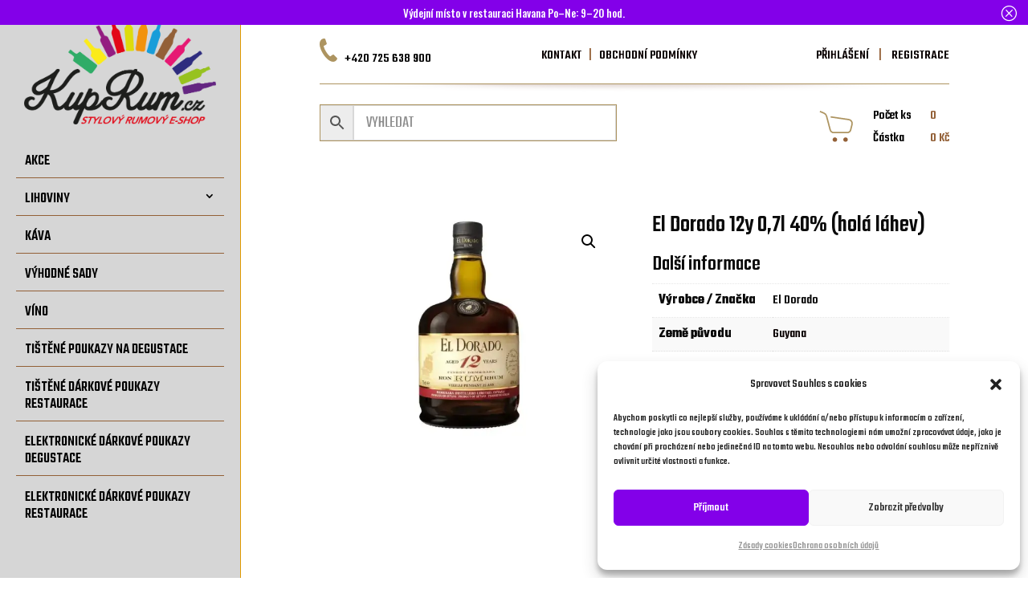

--- FILE ---
content_type: text/html; charset=UTF-8
request_url: https://www.kuprum.cz/produkt/el-dorado-12y-07l-40-gb/
body_size: 19034
content:
<!DOCTYPE html>
<html lang="cs">
<head>
	<meta charset="UTF-8" />
<meta http-equiv="X-UA-Compatible" content="IE=edge">
	<link rel="pingback" href="https://www.kuprum.cz/xmlrpc.php" />

	<script type="text/javascript">
		document.documentElement.className = 'js';
	</script>
	
	<meta name='robots' content='index, follow, max-image-preview:large, max-snippet:-1, max-video-preview:-1' />
<script type="text/javascript">
			let jqueryParams=[],jQuery=function(r){return jqueryParams=[...jqueryParams,r],jQuery},$=function(r){return jqueryParams=[...jqueryParams,r],$};window.jQuery=jQuery,window.$=jQuery;let customHeadScripts=!1;jQuery.fn=jQuery.prototype={},$.fn=jQuery.prototype={},jQuery.noConflict=function(r){if(window.jQuery)return jQuery=window.jQuery,$=window.jQuery,customHeadScripts=!0,jQuery.noConflict},jQuery.ready=function(r){jqueryParams=[...jqueryParams,r]},$.ready=function(r){jqueryParams=[...jqueryParams,r]},jQuery.load=function(r){jqueryParams=[...jqueryParams,r]},$.load=function(r){jqueryParams=[...jqueryParams,r]},jQuery.fn.ready=function(r){jqueryParams=[...jqueryParams,r]},$.fn.ready=function(r){jqueryParams=[...jqueryParams,r]};</script>
	<!-- This site is optimized with the Yoast SEO plugin v26.3 - https://yoast.com/wordpress/plugins/seo/ -->
	<title>El Dorado 12y 0,7l 40% (holá láhev) - KupRum</title>
	<link rel="canonical" href="https://www.kuprum.cz/produkt/el-dorado-12y-07l-40-gb/" />
	<meta property="og:locale" content="cs_CZ" />
	<meta property="og:type" content="article" />
	<meta property="og:title" content="El Dorado 12y 0,7l 40% (holá láhev) - KupRum" />
	<meta property="og:description" content="Tento výrazný rum zrál v dubových sudech 12 let a mícháním dosáhl jemné síly a bohatosti, s nádhernou barvou a plnou kořeněnou vůní s náznaky svěžího jižního  ovoce a opečených toastů, s kulatým, měkkým, plným tělem opět se sílou ovoce, tabáku a pomerančové kůry, s příchutí dubu. Složení: &#8211; Destilát z cukrové třtiny, voda z osmózy" />
	<meta property="og:url" content="https://www.kuprum.cz/produkt/el-dorado-12y-07l-40-gb/" />
	<meta property="og:site_name" content="KupRum" />
	<meta property="article:modified_time" content="2025-12-09T18:34:31+00:00" />
	<meta property="og:image" content="https://www.kuprum.cz/wp-content/uploads/2021/02/85365_el-dorado-12y.webp" />
	<meta property="og:image:width" content="1024" />
	<meta property="og:image:height" content="768" />
	<meta property="og:image:type" content="image/webp" />
	<meta name="twitter:card" content="summary_large_image" />
	<meta name="twitter:label1" content="Odhadovaná doba čtení" />
	<meta name="twitter:data1" content="1 minuta" />
	<script type="application/ld+json" class="yoast-schema-graph">{"@context":"https://schema.org","@graph":[{"@type":"WebPage","@id":"https://www.kuprum.cz/produkt/el-dorado-12y-07l-40-gb/","url":"https://www.kuprum.cz/produkt/el-dorado-12y-07l-40-gb/","name":"El Dorado 12y 0,7l 40% (holá láhev) - KupRum","isPartOf":{"@id":"https://www.kuprum.cz/#website"},"primaryImageOfPage":{"@id":"https://www.kuprum.cz/produkt/el-dorado-12y-07l-40-gb/#primaryimage"},"image":{"@id":"https://www.kuprum.cz/produkt/el-dorado-12y-07l-40-gb/#primaryimage"},"thumbnailUrl":"https://www.kuprum.cz/wp-content/uploads/2021/02/85365_el-dorado-12y.webp","datePublished":"2021-02-28T08:00:15+00:00","dateModified":"2025-12-09T18:34:31+00:00","breadcrumb":{"@id":"https://www.kuprum.cz/produkt/el-dorado-12y-07l-40-gb/#breadcrumb"},"inLanguage":"cs","potentialAction":[{"@type":"ReadAction","target":["https://www.kuprum.cz/produkt/el-dorado-12y-07l-40-gb/"]}]},{"@type":"ImageObject","inLanguage":"cs","@id":"https://www.kuprum.cz/produkt/el-dorado-12y-07l-40-gb/#primaryimage","url":"https://www.kuprum.cz/wp-content/uploads/2021/02/85365_el-dorado-12y.webp","contentUrl":"https://www.kuprum.cz/wp-content/uploads/2021/02/85365_el-dorado-12y.webp","width":1024,"height":768},{"@type":"BreadcrumbList","@id":"https://www.kuprum.cz/produkt/el-dorado-12y-07l-40-gb/#breadcrumb","itemListElement":[{"@type":"ListItem","position":1,"name":"Domů","item":"https://www.kuprum.cz/"},{"@type":"ListItem","position":2,"name":"Obchod","item":"https://www.kuprum.cz/obchod/"},{"@type":"ListItem","position":3,"name":"El Dorado 12y 0,7l 40% (holá láhev)"}]},{"@type":"WebSite","@id":"https://www.kuprum.cz/#website","url":"https://www.kuprum.cz/","name":"KupRum","description":"rumový eshop","publisher":{"@id":"https://www.kuprum.cz/#organization"},"potentialAction":[{"@type":"SearchAction","target":{"@type":"EntryPoint","urlTemplate":"https://www.kuprum.cz/?s={search_term_string}"},"query-input":{"@type":"PropertyValueSpecification","valueRequired":true,"valueName":"search_term_string"}}],"inLanguage":"cs"},{"@type":"Organization","@id":"https://www.kuprum.cz/#organization","name":"KupRum","url":"https://www.kuprum.cz/","logo":{"@type":"ImageObject","inLanguage":"cs","@id":"https://www.kuprum.cz/#/schema/logo/image/","url":"https://www.kuprum.cz/wp-content/uploads/2020/09/cropped-logo512.png","contentUrl":"https://www.kuprum.cz/wp-content/uploads/2020/09/cropped-logo512.png","width":512,"height":512,"caption":"KupRum"},"image":{"@id":"https://www.kuprum.cz/#/schema/logo/image/"}}]}</script>
	<!-- / Yoast SEO plugin. -->


<link rel='dns-prefetch' href='//cdnjs.cloudflare.com' />
<link rel='dns-prefetch' href='//fonts.googleapis.com' />
<link rel="alternate" type="application/rss+xml" title="KupRum &raquo; RSS zdroj" href="https://www.kuprum.cz/feed/" />
<link rel="alternate" type="application/rss+xml" title="KupRum &raquo; RSS komentářů" href="https://www.kuprum.cz/comments/feed/" />
<meta content="Kuprum v.1.1.13" name="generator"/><link rel='stylesheet' id='aws-divi-css' href='https://www.kuprum.cz/wp-content/plugins/advanced-woo-search/includes/modules/divi/divi.css?ver=3.47' type='text/css' media='all' />
<link rel='stylesheet' id='wp-block-library-css' href='https://www.kuprum.cz/wp-includes/css/dist/block-library/style.min.css?ver=6.7.4' type='text/css' media='all' />
<style id='wp-block-library-theme-inline-css' type='text/css'>
.wp-block-audio :where(figcaption){color:#555;font-size:13px;text-align:center}.is-dark-theme .wp-block-audio :where(figcaption){color:#ffffffa6}.wp-block-audio{margin:0 0 1em}.wp-block-code{border:1px solid #ccc;border-radius:4px;font-family:Menlo,Consolas,monaco,monospace;padding:.8em 1em}.wp-block-embed :where(figcaption){color:#555;font-size:13px;text-align:center}.is-dark-theme .wp-block-embed :where(figcaption){color:#ffffffa6}.wp-block-embed{margin:0 0 1em}.blocks-gallery-caption{color:#555;font-size:13px;text-align:center}.is-dark-theme .blocks-gallery-caption{color:#ffffffa6}:root :where(.wp-block-image figcaption){color:#555;font-size:13px;text-align:center}.is-dark-theme :root :where(.wp-block-image figcaption){color:#ffffffa6}.wp-block-image{margin:0 0 1em}.wp-block-pullquote{border-bottom:4px solid;border-top:4px solid;color:currentColor;margin-bottom:1.75em}.wp-block-pullquote cite,.wp-block-pullquote footer,.wp-block-pullquote__citation{color:currentColor;font-size:.8125em;font-style:normal;text-transform:uppercase}.wp-block-quote{border-left:.25em solid;margin:0 0 1.75em;padding-left:1em}.wp-block-quote cite,.wp-block-quote footer{color:currentColor;font-size:.8125em;font-style:normal;position:relative}.wp-block-quote:where(.has-text-align-right){border-left:none;border-right:.25em solid;padding-left:0;padding-right:1em}.wp-block-quote:where(.has-text-align-center){border:none;padding-left:0}.wp-block-quote.is-large,.wp-block-quote.is-style-large,.wp-block-quote:where(.is-style-plain){border:none}.wp-block-search .wp-block-search__label{font-weight:700}.wp-block-search__button{border:1px solid #ccc;padding:.375em .625em}:where(.wp-block-group.has-background){padding:1.25em 2.375em}.wp-block-separator.has-css-opacity{opacity:.4}.wp-block-separator{border:none;border-bottom:2px solid;margin-left:auto;margin-right:auto}.wp-block-separator.has-alpha-channel-opacity{opacity:1}.wp-block-separator:not(.is-style-wide):not(.is-style-dots){width:100px}.wp-block-separator.has-background:not(.is-style-dots){border-bottom:none;height:1px}.wp-block-separator.has-background:not(.is-style-wide):not(.is-style-dots){height:2px}.wp-block-table{margin:0 0 1em}.wp-block-table td,.wp-block-table th{word-break:normal}.wp-block-table :where(figcaption){color:#555;font-size:13px;text-align:center}.is-dark-theme .wp-block-table :where(figcaption){color:#ffffffa6}.wp-block-video :where(figcaption){color:#555;font-size:13px;text-align:center}.is-dark-theme .wp-block-video :where(figcaption){color:#ffffffa6}.wp-block-video{margin:0 0 1em}:root :where(.wp-block-template-part.has-background){margin-bottom:0;margin-top:0;padding:1.25em 2.375em}
</style>
<style id='global-styles-inline-css' type='text/css'>
:root{--wp--preset--aspect-ratio--square: 1;--wp--preset--aspect-ratio--4-3: 4/3;--wp--preset--aspect-ratio--3-4: 3/4;--wp--preset--aspect-ratio--3-2: 3/2;--wp--preset--aspect-ratio--2-3: 2/3;--wp--preset--aspect-ratio--16-9: 16/9;--wp--preset--aspect-ratio--9-16: 9/16;--wp--preset--color--black: #000000;--wp--preset--color--cyan-bluish-gray: #abb8c3;--wp--preset--color--white: #ffffff;--wp--preset--color--pale-pink: #f78da7;--wp--preset--color--vivid-red: #cf2e2e;--wp--preset--color--luminous-vivid-orange: #ff6900;--wp--preset--color--luminous-vivid-amber: #fcb900;--wp--preset--color--light-green-cyan: #7bdcb5;--wp--preset--color--vivid-green-cyan: #00d084;--wp--preset--color--pale-cyan-blue: #8ed1fc;--wp--preset--color--vivid-cyan-blue: #0693e3;--wp--preset--color--vivid-purple: #9b51e0;--wp--preset--gradient--vivid-cyan-blue-to-vivid-purple: linear-gradient(135deg,rgba(6,147,227,1) 0%,rgb(155,81,224) 100%);--wp--preset--gradient--light-green-cyan-to-vivid-green-cyan: linear-gradient(135deg,rgb(122,220,180) 0%,rgb(0,208,130) 100%);--wp--preset--gradient--luminous-vivid-amber-to-luminous-vivid-orange: linear-gradient(135deg,rgba(252,185,0,1) 0%,rgba(255,105,0,1) 100%);--wp--preset--gradient--luminous-vivid-orange-to-vivid-red: linear-gradient(135deg,rgba(255,105,0,1) 0%,rgb(207,46,46) 100%);--wp--preset--gradient--very-light-gray-to-cyan-bluish-gray: linear-gradient(135deg,rgb(238,238,238) 0%,rgb(169,184,195) 100%);--wp--preset--gradient--cool-to-warm-spectrum: linear-gradient(135deg,rgb(74,234,220) 0%,rgb(151,120,209) 20%,rgb(207,42,186) 40%,rgb(238,44,130) 60%,rgb(251,105,98) 80%,rgb(254,248,76) 100%);--wp--preset--gradient--blush-light-purple: linear-gradient(135deg,rgb(255,206,236) 0%,rgb(152,150,240) 100%);--wp--preset--gradient--blush-bordeaux: linear-gradient(135deg,rgb(254,205,165) 0%,rgb(254,45,45) 50%,rgb(107,0,62) 100%);--wp--preset--gradient--luminous-dusk: linear-gradient(135deg,rgb(255,203,112) 0%,rgb(199,81,192) 50%,rgb(65,88,208) 100%);--wp--preset--gradient--pale-ocean: linear-gradient(135deg,rgb(255,245,203) 0%,rgb(182,227,212) 50%,rgb(51,167,181) 100%);--wp--preset--gradient--electric-grass: linear-gradient(135deg,rgb(202,248,128) 0%,rgb(113,206,126) 100%);--wp--preset--gradient--midnight: linear-gradient(135deg,rgb(2,3,129) 0%,rgb(40,116,252) 100%);--wp--preset--font-size--small: 13px;--wp--preset--font-size--medium: 20px;--wp--preset--font-size--large: 36px;--wp--preset--font-size--x-large: 42px;--wp--preset--font-family--inter: "Inter", sans-serif;--wp--preset--font-family--cardo: Cardo;--wp--preset--spacing--20: 0.44rem;--wp--preset--spacing--30: 0.67rem;--wp--preset--spacing--40: 1rem;--wp--preset--spacing--50: 1.5rem;--wp--preset--spacing--60: 2.25rem;--wp--preset--spacing--70: 3.38rem;--wp--preset--spacing--80: 5.06rem;--wp--preset--shadow--natural: 6px 6px 9px rgba(0, 0, 0, 0.2);--wp--preset--shadow--deep: 12px 12px 50px rgba(0, 0, 0, 0.4);--wp--preset--shadow--sharp: 6px 6px 0px rgba(0, 0, 0, 0.2);--wp--preset--shadow--outlined: 6px 6px 0px -3px rgba(255, 255, 255, 1), 6px 6px rgba(0, 0, 0, 1);--wp--preset--shadow--crisp: 6px 6px 0px rgba(0, 0, 0, 1);}:root { --wp--style--global--content-size: 823px;--wp--style--global--wide-size: 1080px; }:where(body) { margin: 0; }.wp-site-blocks > .alignleft { float: left; margin-right: 2em; }.wp-site-blocks > .alignright { float: right; margin-left: 2em; }.wp-site-blocks > .aligncenter { justify-content: center; margin-left: auto; margin-right: auto; }:where(.is-layout-flex){gap: 0.5em;}:where(.is-layout-grid){gap: 0.5em;}.is-layout-flow > .alignleft{float: left;margin-inline-start: 0;margin-inline-end: 2em;}.is-layout-flow > .alignright{float: right;margin-inline-start: 2em;margin-inline-end: 0;}.is-layout-flow > .aligncenter{margin-left: auto !important;margin-right: auto !important;}.is-layout-constrained > .alignleft{float: left;margin-inline-start: 0;margin-inline-end: 2em;}.is-layout-constrained > .alignright{float: right;margin-inline-start: 2em;margin-inline-end: 0;}.is-layout-constrained > .aligncenter{margin-left: auto !important;margin-right: auto !important;}.is-layout-constrained > :where(:not(.alignleft):not(.alignright):not(.alignfull)){max-width: var(--wp--style--global--content-size);margin-left: auto !important;margin-right: auto !important;}.is-layout-constrained > .alignwide{max-width: var(--wp--style--global--wide-size);}body .is-layout-flex{display: flex;}.is-layout-flex{flex-wrap: wrap;align-items: center;}.is-layout-flex > :is(*, div){margin: 0;}body .is-layout-grid{display: grid;}.is-layout-grid > :is(*, div){margin: 0;}body{padding-top: 0px;padding-right: 0px;padding-bottom: 0px;padding-left: 0px;}:root :where(.wp-element-button, .wp-block-button__link){background-color: #32373c;border-width: 0;color: #fff;font-family: inherit;font-size: inherit;line-height: inherit;padding: calc(0.667em + 2px) calc(1.333em + 2px);text-decoration: none;}.has-black-color{color: var(--wp--preset--color--black) !important;}.has-cyan-bluish-gray-color{color: var(--wp--preset--color--cyan-bluish-gray) !important;}.has-white-color{color: var(--wp--preset--color--white) !important;}.has-pale-pink-color{color: var(--wp--preset--color--pale-pink) !important;}.has-vivid-red-color{color: var(--wp--preset--color--vivid-red) !important;}.has-luminous-vivid-orange-color{color: var(--wp--preset--color--luminous-vivid-orange) !important;}.has-luminous-vivid-amber-color{color: var(--wp--preset--color--luminous-vivid-amber) !important;}.has-light-green-cyan-color{color: var(--wp--preset--color--light-green-cyan) !important;}.has-vivid-green-cyan-color{color: var(--wp--preset--color--vivid-green-cyan) !important;}.has-pale-cyan-blue-color{color: var(--wp--preset--color--pale-cyan-blue) !important;}.has-vivid-cyan-blue-color{color: var(--wp--preset--color--vivid-cyan-blue) !important;}.has-vivid-purple-color{color: var(--wp--preset--color--vivid-purple) !important;}.has-black-background-color{background-color: var(--wp--preset--color--black) !important;}.has-cyan-bluish-gray-background-color{background-color: var(--wp--preset--color--cyan-bluish-gray) !important;}.has-white-background-color{background-color: var(--wp--preset--color--white) !important;}.has-pale-pink-background-color{background-color: var(--wp--preset--color--pale-pink) !important;}.has-vivid-red-background-color{background-color: var(--wp--preset--color--vivid-red) !important;}.has-luminous-vivid-orange-background-color{background-color: var(--wp--preset--color--luminous-vivid-orange) !important;}.has-luminous-vivid-amber-background-color{background-color: var(--wp--preset--color--luminous-vivid-amber) !important;}.has-light-green-cyan-background-color{background-color: var(--wp--preset--color--light-green-cyan) !important;}.has-vivid-green-cyan-background-color{background-color: var(--wp--preset--color--vivid-green-cyan) !important;}.has-pale-cyan-blue-background-color{background-color: var(--wp--preset--color--pale-cyan-blue) !important;}.has-vivid-cyan-blue-background-color{background-color: var(--wp--preset--color--vivid-cyan-blue) !important;}.has-vivid-purple-background-color{background-color: var(--wp--preset--color--vivid-purple) !important;}.has-black-border-color{border-color: var(--wp--preset--color--black) !important;}.has-cyan-bluish-gray-border-color{border-color: var(--wp--preset--color--cyan-bluish-gray) !important;}.has-white-border-color{border-color: var(--wp--preset--color--white) !important;}.has-pale-pink-border-color{border-color: var(--wp--preset--color--pale-pink) !important;}.has-vivid-red-border-color{border-color: var(--wp--preset--color--vivid-red) !important;}.has-luminous-vivid-orange-border-color{border-color: var(--wp--preset--color--luminous-vivid-orange) !important;}.has-luminous-vivid-amber-border-color{border-color: var(--wp--preset--color--luminous-vivid-amber) !important;}.has-light-green-cyan-border-color{border-color: var(--wp--preset--color--light-green-cyan) !important;}.has-vivid-green-cyan-border-color{border-color: var(--wp--preset--color--vivid-green-cyan) !important;}.has-pale-cyan-blue-border-color{border-color: var(--wp--preset--color--pale-cyan-blue) !important;}.has-vivid-cyan-blue-border-color{border-color: var(--wp--preset--color--vivid-cyan-blue) !important;}.has-vivid-purple-border-color{border-color: var(--wp--preset--color--vivid-purple) !important;}.has-vivid-cyan-blue-to-vivid-purple-gradient-background{background: var(--wp--preset--gradient--vivid-cyan-blue-to-vivid-purple) !important;}.has-light-green-cyan-to-vivid-green-cyan-gradient-background{background: var(--wp--preset--gradient--light-green-cyan-to-vivid-green-cyan) !important;}.has-luminous-vivid-amber-to-luminous-vivid-orange-gradient-background{background: var(--wp--preset--gradient--luminous-vivid-amber-to-luminous-vivid-orange) !important;}.has-luminous-vivid-orange-to-vivid-red-gradient-background{background: var(--wp--preset--gradient--luminous-vivid-orange-to-vivid-red) !important;}.has-very-light-gray-to-cyan-bluish-gray-gradient-background{background: var(--wp--preset--gradient--very-light-gray-to-cyan-bluish-gray) !important;}.has-cool-to-warm-spectrum-gradient-background{background: var(--wp--preset--gradient--cool-to-warm-spectrum) !important;}.has-blush-light-purple-gradient-background{background: var(--wp--preset--gradient--blush-light-purple) !important;}.has-blush-bordeaux-gradient-background{background: var(--wp--preset--gradient--blush-bordeaux) !important;}.has-luminous-dusk-gradient-background{background: var(--wp--preset--gradient--luminous-dusk) !important;}.has-pale-ocean-gradient-background{background: var(--wp--preset--gradient--pale-ocean) !important;}.has-electric-grass-gradient-background{background: var(--wp--preset--gradient--electric-grass) !important;}.has-midnight-gradient-background{background: var(--wp--preset--gradient--midnight) !important;}.has-small-font-size{font-size: var(--wp--preset--font-size--small) !important;}.has-medium-font-size{font-size: var(--wp--preset--font-size--medium) !important;}.has-large-font-size{font-size: var(--wp--preset--font-size--large) !important;}.has-x-large-font-size{font-size: var(--wp--preset--font-size--x-large) !important;}.has-inter-font-family{font-family: var(--wp--preset--font-family--inter) !important;}.has-cardo-font-family{font-family: var(--wp--preset--font-family--cardo) !important;}
:where(.wp-block-post-template.is-layout-flex){gap: 1.25em;}:where(.wp-block-post-template.is-layout-grid){gap: 1.25em;}
:where(.wp-block-columns.is-layout-flex){gap: 2em;}:where(.wp-block-columns.is-layout-grid){gap: 2em;}
:root :where(.wp-block-pullquote){font-size: 1.5em;line-height: 1.6;}
</style>
<link rel='stylesheet' id='age_okay_public_css-css' href='https://www.kuprum.cz/wp-content/plugins/age-okay/public/css/age-okay-public-min.css?ver=1.0.3-F' type='text/css' media='all' />
<!--[if lt IE 10]>
<link rel='stylesheet' id='age_okay_ie9_css-css' href='https://www.kuprum.cz/wp-content/plugins/age-okay/public/css/age-okay-public-ie9-min.css?ver=1.0.3-F' type='text/css' media='all' />
<![endif]-->
<link rel='stylesheet' id='disable-payment-method-for-woocommerce-css' href='https://www.kuprum.cz/wp-content/plugins/disable-payment-method-for-woocommerce/public/css/style.css?ver=6.7.4' type='text/css' media='all' />
<link rel='stylesheet' id='giftware-css' href='https://www.kuprum.cz/wp-content/plugins/giftware/public/css/ultimate-woocommerce-gift-card-public.css?ver=3.4.1' type='text/css' media='all' />
<link rel='stylesheet' id='giftwaremwb_uwgc_jquery-ui-datepicker-css' href='https://www.kuprum.cz/wp-content/plugins/giftware/public/css/jquery-ui.css?ver=3.4.1' type='text/css' media='all' />
<link rel='stylesheet' id='woo-gift-cards-lite-css' href='https://www.kuprum.cz/wp-content/plugins/woo-gift-cards-lite/public/css/woocommerce_gift_cards_lite-public.css?ver=2.3.1' type='text/css' media='all' />
<link rel='stylesheet' id='dashicons-css' href='https://www.kuprum.cz/wp-includes/css/dashicons.min.css?ver=6.7.4' type='text/css' media='all' />
<link rel='stylesheet' id='thickbox-css' href='https://www.kuprum.cz/wp-includes/js/thickbox/thickbox.css?ver=6.7.4' type='text/css' media='all' />
<link rel='stylesheet' id='photoswipe-css' href='https://www.kuprum.cz/wp-content/plugins/woocommerce/assets/css/photoswipe/photoswipe.min.css?ver=9.5.3' type='text/css' media='all' />
<link rel='stylesheet' id='photoswipe-default-skin-css' href='https://www.kuprum.cz/wp-content/plugins/woocommerce/assets/css/photoswipe/default-skin/default-skin.min.css?ver=9.5.3' type='text/css' media='all' />
<link rel='stylesheet' id='woocommerce-layout-css' href='https://www.kuprum.cz/wp-content/plugins/woocommerce/assets/css/woocommerce-layout.css?ver=9.5.3' type='text/css' media='all' />
<link rel='stylesheet' id='woocommerce-smallscreen-css' href='https://www.kuprum.cz/wp-content/plugins/woocommerce/assets/css/woocommerce-smallscreen.css?ver=9.5.3' type='text/css' media='only screen and (max-width: 768px)' />
<link rel='stylesheet' id='woocommerce-general-css' href='https://www.kuprum.cz/wp-content/plugins/woocommerce/assets/css/woocommerce.css?ver=9.5.3' type='text/css' media='all' />
<style id='woocommerce-inline-inline-css' type='text/css'>
.woocommerce form .form-row .required { visibility: visible; }
</style>
<link rel='stylesheet' id='aws-style-css' href='https://www.kuprum.cz/wp-content/plugins/advanced-woo-search/assets/css/common.min.css?ver=3.47' type='text/css' media='all' />
<link rel='stylesheet' id='cmplz-general-css' href='https://www.kuprum.cz/wp-content/plugins/complianz-gdpr/assets/css/cookieblocker.min.css?ver=1762412298' type='text/css' media='all' />
<link rel='stylesheet' id='slick_stylesheet-css' href='https://cdnjs.cloudflare.com/ajax/libs/slick-carousel/1.8.1/slick.min.css' type='text/css' media='' />
<link rel='stylesheet' id='slick_theme-css' href='https://cdnjs.cloudflare.com/ajax/libs/slick-carousel/1.8.1/slick-theme.min.css' type='text/css' media='' />
<link rel='stylesheet' id='et-builder-googlefonts-cached-css' href='https://fonts.googleapis.com/css?family=Teko:300,regular,500,600,700|Oswald:200,300,regular,500,600,700|Open+Sans:300,regular,500,600,700,800,300italic,italic,500italic,600italic,700italic,800italic&#038;subset=latin,latin-ext&#038;display=swap' type='text/css' media='all' />
<link rel='stylesheet' id='divi-style-parent-css' href='https://www.kuprum.cz/wp-content/themes/Divi/style-static.min.css?ver=4.27.4' type='text/css' media='all' />
<link rel='stylesheet' id='kuprum-style-css' href='https://www.kuprum.cz/wp-content/themes/kuprum/style2.css?ver=6.7.4' type='text/css' media='all' />
<link rel='stylesheet' id='divi-style-css' href='https://www.kuprum.cz/wp-content/themes/kuprum/style.css?ver=4.27.4' type='text/css' media='all' />
<script type="text/javascript" src="https://www.kuprum.cz/wp-includes/js/jquery/jquery.min.js?ver=3.7.1" id="jquery-core-js"></script>
<script type="text/javascript" src="https://www.kuprum.cz/wp-includes/js/jquery/jquery-migrate.min.js?ver=3.4.1" id="jquery-migrate-js"></script>
<script type="text/javascript" id="jquery-js-after">
/* <![CDATA[ */
jqueryParams.length&&$.each(jqueryParams,function(e,r){if("function"==typeof r){var n=String(r);n.replace("$","jQuery");var a=new Function("return "+n)();$(document).ready(a)}});
/* ]]> */
</script>
<script type="text/javascript" src="https://www.kuprum.cz/wp-content/plugins/disable-payment-method-for-woocommerce/public/js/disable-payment-method.js?ver=1.1.9.30" id="disable-payment-method-for-woocommerce-js"></script>
<script type="text/javascript" src="https://www.kuprum.cz/wp-content/plugins/woocommerce/assets/js/jquery-blockui/jquery.blockUI.min.js?ver=2.7.0-wc.9.5.3" id="jquery-blockui-js" defer="defer" data-wp-strategy="defer"></script>
<script type="text/javascript" id="wc-add-to-cart-js-extra">
/* <![CDATA[ */
var wc_add_to_cart_params = {"ajax_url":"\/wp-admin\/admin-ajax.php","wc_ajax_url":"\/?wc-ajax=%%endpoint%%","i18n_view_cart":"Zobrazit ko\u0161\u00edk","cart_url":"https:\/\/www.kuprum.cz\/obchod\/kosik\/","is_cart":"","cart_redirect_after_add":"no"};
/* ]]> */
</script>
<script type="text/javascript" src="https://www.kuprum.cz/wp-content/plugins/woocommerce/assets/js/frontend/add-to-cart.min.js?ver=9.5.3" id="wc-add-to-cart-js" defer="defer" data-wp-strategy="defer"></script>
<script type="text/javascript" src="https://www.kuprum.cz/wp-content/plugins/woocommerce/assets/js/zoom/jquery.zoom.min.js?ver=1.7.21-wc.9.5.3" id="zoom-js" defer="defer" data-wp-strategy="defer"></script>
<script type="text/javascript" src="https://www.kuprum.cz/wp-content/plugins/woocommerce/assets/js/flexslider/jquery.flexslider.min.js?ver=2.7.2-wc.9.5.3" id="flexslider-js" defer="defer" data-wp-strategy="defer"></script>
<script type="text/javascript" src="https://www.kuprum.cz/wp-content/plugins/woocommerce/assets/js/photoswipe/photoswipe.min.js?ver=4.1.1-wc.9.5.3" id="photoswipe-js" defer="defer" data-wp-strategy="defer"></script>
<script type="text/javascript" src="https://www.kuprum.cz/wp-content/plugins/woocommerce/assets/js/photoswipe/photoswipe-ui-default.min.js?ver=4.1.1-wc.9.5.3" id="photoswipe-ui-default-js" defer="defer" data-wp-strategy="defer"></script>
<script type="text/javascript" id="wc-single-product-js-extra">
/* <![CDATA[ */
var wc_single_product_params = {"i18n_required_rating_text":"Zvolte pros\u00edm hodnocen\u00ed","i18n_product_gallery_trigger_text":"View full-screen image gallery","review_rating_required":"yes","flexslider":{"rtl":false,"animation":"slide","smoothHeight":true,"directionNav":false,"controlNav":"thumbnails","slideshow":false,"animationSpeed":500,"animationLoop":false,"allowOneSlide":false},"zoom_enabled":"1","zoom_options":[],"photoswipe_enabled":"1","photoswipe_options":{"shareEl":false,"closeOnScroll":false,"history":false,"hideAnimationDuration":0,"showAnimationDuration":0},"flexslider_enabled":"1"};
/* ]]> */
</script>
<script type="text/javascript" src="https://www.kuprum.cz/wp-content/plugins/woocommerce/assets/js/frontend/single-product.min.js?ver=9.5.3" id="wc-single-product-js" defer="defer" data-wp-strategy="defer"></script>
<script type="text/javascript" src="https://www.kuprum.cz/wp-content/plugins/woocommerce/assets/js/js-cookie/js.cookie.min.js?ver=2.1.4-wc.9.5.3" id="js-cookie-js" defer="defer" data-wp-strategy="defer"></script>
<script type="text/javascript" id="woocommerce-js-extra">
/* <![CDATA[ */
var woocommerce_params = {"ajax_url":"\/wp-admin\/admin-ajax.php","wc_ajax_url":"\/?wc-ajax=%%endpoint%%"};
/* ]]> */
</script>
<script type="text/javascript" src="https://www.kuprum.cz/wp-content/plugins/woocommerce/assets/js/frontend/woocommerce.min.js?ver=9.5.3" id="woocommerce-js" defer="defer" data-wp-strategy="defer"></script>
<script type="text/javascript" id="wpso-front-scripts-js-extra">
/* <![CDATA[ */
var wpso = {"ajaxurl":"https:\/\/www.kuprum.cz\/wp-admin\/admin-ajax.php","nonce":"0e0ee392fc","user_items":[]};
/* ]]> */
</script>
<script type="text/javascript" src="https://www.kuprum.cz/wp-content/plugins/wp-sort-order/js/front-scripts.js?ver=2026010522" id="wpso-front-scripts-js"></script>
<link rel="https://api.w.org/" href="https://www.kuprum.cz/wp-json/" /><link rel="alternate" title="JSON" type="application/json" href="https://www.kuprum.cz/wp-json/wp/v2/product/1258" /><link rel="EditURI" type="application/rsd+xml" title="RSD" href="https://www.kuprum.cz/xmlrpc.php?rsd" />
<link rel='shortlink' href='https://www.kuprum.cz/?p=1258' />
<link rel="alternate" title="oEmbed (JSON)" type="application/json+oembed" href="https://www.kuprum.cz/wp-json/oembed/1.0/embed?url=https%3A%2F%2Fwww.kuprum.cz%2Fprodukt%2Fel-dorado-12y-07l-40-gb%2F" />
<link rel="alternate" title="oEmbed (XML)" type="text/xml+oembed" href="https://www.kuprum.cz/wp-json/oembed/1.0/embed?url=https%3A%2F%2Fwww.kuprum.cz%2Fprodukt%2Fel-dorado-12y-07l-40-gb%2F&#038;format=xml" />
			<style>.cmplz-hidden {
					display: none !important;
				}</style><meta name="viewport" content="width=device-width, initial-scale=1.0, maximum-scale=1.0, user-scalable=0" />	<noscript><style>.woocommerce-product-gallery{ opacity: 1 !important; }</style></noscript>
	
                <script>
                
                    window.addEventListener("load", function() {
                        
                        var awsDiviSearch = document.querySelectorAll("header .et_pb_menu__search-button");
                        if ( awsDiviSearch ) {
                            for (var i = 0; i < awsDiviSearch.length; i++) {
                                awsDiviSearch[i].addEventListener("click", function() {
                                    window.setTimeout(function(){
                                        document.querySelector(".et_pb_menu__search-container .aws-container .aws-search-field").focus();
                                        jQuery( ".aws-search-result" ).hide();
                                    }, 100);
                                }, false);
                            }
                        }

                    }, false);

                </script><style class='wp-fonts-local' type='text/css'>
@font-face{font-family:Inter;font-style:normal;font-weight:300 900;font-display:fallback;src:url('https://www.kuprum.cz/wp-content/plugins/woocommerce/assets/fonts/Inter-VariableFont_slnt,wght.woff2') format('woff2');font-stretch:normal;}
@font-face{font-family:Cardo;font-style:normal;font-weight:400;font-display:fallback;src:url('https://www.kuprum.cz/wp-content/plugins/woocommerce/assets/fonts/cardo_normal_400.woff2') format('woff2');}
</style>
<link rel="icon" href="https://www.kuprum.cz/wp-content/uploads/2020/09/cropped-logo512-32x32.png" sizes="32x32" />
<link rel="icon" href="https://www.kuprum.cz/wp-content/uploads/2020/09/cropped-logo512-192x192.png" sizes="192x192" />
<link rel="apple-touch-icon" href="https://www.kuprum.cz/wp-content/uploads/2020/09/cropped-logo512-180x180.png" />
<meta name="msapplication-TileImage" content="https://www.kuprum.cz/wp-content/uploads/2020/09/cropped-logo512-270x270.png" />
<link rel="stylesheet" id="et-divi-customizer-global-cached-inline-styles" href="https://www.kuprum.cz/wp-content/et-cache/global/et-divi-customizer-global.min.css?ver=1744866335" /><style id="et-critical-inline-css"></style>
<link rel="preload" as="style" id="et-core-unified-cpt-tb-505-tb-629-tb-213-deferred-1258-cached-inline-styles" href="https://www.kuprum.cz/wp-content/et-cache/1258/et-core-unified-cpt-tb-505-tb-629-tb-213-deferred-1258.min.css?ver=1765415701" onload="this.onload=null;this.rel='stylesheet';" /></head>
<body data-cmplz=1 class="product-template-default single single-product postid-1258 theme-Divi et-tb-has-template et-tb-has-header et-tb-has-body et-tb-has-footer woocommerce woocommerce-page woocommerce-no-js et_pb_button_helper_class et_cover_background et_pb_gutter osx et_pb_gutters3 et_divi_theme et-db">
	<div id="page-container">
<div id="et-boc" class="et-boc">
			
		<header class="et-l et-l--header">
			<div class="et_builder_inner_content et_pb_gutters3 product">
		<div id="left-sidebar" class="et_pb_with_border et_pb_section et_pb_section_0_tb_header et_pb_with_background et_section_regular et_pb_section--fixed et_pb_section--with-menu"  data-et-multi-view="{&quot;schema&quot;:{&quot;classes&quot;:{&quot;desktop&quot;:{&quot;remove&quot;:[&quot;et_pb_section--absolute&quot;],&quot;add&quot;:[&quot;et_pb_section--fixed&quot;]},&quot;tablet&quot;:{&quot;remove&quot;:[&quot;et_pb_section--absolute&quot;,&quot;et_pb_section--fixed&quot;]}}},&quot;slug&quot;:&quot;et_pb_section&quot;}">
				
				
				
				
				
				
				<div class="et_pb_row et_pb_row_0_tb_header">
				<div class="et_pb_column et_pb_column_4_4 et_pb_column_0_tb_header  et_pb_css_mix_blend_mode_passthrough et-last-child">
				
				
				
				
				<div class="et_pb_module et_pb_image et_pb_image_0_tb_header">
				
				
				
				
				<a href="/"><span class="et_pb_image_wrap "><img fetchpriority="high" decoding="async" width="600" height="331" src="https://demo2.origine.cz/wp-content/uploads/2020/10/kuprumlogo-1.png" alt="" title="kuprumlogo" srcset="https://www.kuprum.cz/wp-content/uploads/2020/10/kuprumlogo-1.png 600w, https://www.kuprum.cz/wp-content/uploads/2020/10/kuprumlogo-1-480x265.png 480w" sizes="(min-width: 0px) and (max-width: 480px) 480px, (min-width: 481px) 600px, 100vw" class="wp-image-382" /></span></a>
			</div>
			</div>
				
				
				
				
			</div><div id="menu-left" class="et_pb_row et_pb_row_1_tb_header et_pb_gutters1 et_pb_row--with-menu">
				<div class="et_pb_column et_pb_column_4_4 et_pb_column_1_tb_header  et_pb_css_mix_blend_mode_passthrough et-last-child et_pb_column--with-menu">
				
				
				
				
				<div class="et_pb_module et_pb_menu et_pb_menu_0_tb_header et_pb_bg_layout_light  et_pb_text_align_left et_dropdown_animation_fade et_pb_menu--without-logo et_pb_menu--style-left_aligned">
					
					
					
					
					<div class="et_pb_menu_inner_container clearfix">
						
						<div class="et_pb_menu__wrap">
							<div class="et_pb_menu__menu">
								<nav class="et-menu-nav"><ul id="menu-hlavni-menu" class="et-menu nav"><li class="et_pb_menu_page_id-2653 menu-item menu-item-type-post_type menu-item-object-page menu-item-2720"><a href="https://www.kuprum.cz/akce/">Akce</a></li>
<li class="et_pb_menu_page_id-24865 menu-item menu-item-type-custom menu-item-object-custom menu-item-has-children menu-item-24865"><a href="#">Lihoviny</a>
<ul class="sub-menu">
	<li class="et_pb_menu_page_id-24852 menu-item menu-item-type-post_type menu-item-object-page menu-item-24858"><a href="https://www.kuprum.cz/rumy-od-a-po-z/rumy-a-lihoviny/">Rumy a lihoviny</a></li>
	<li class="et_pb_menu_page_id-2707 menu-item menu-item-type-post_type menu-item-object-page menu-item-24849"><a href="https://www.kuprum.cz/rumy-od-a-po-z/whisky-a-bourbon/">Whisky, Bourbon a lihoviny</a></li>
	<li class="et_pb_menu_page_id-2678 menu-item menu-item-type-post_type menu-item-object-page menu-item-24847"><a href="https://www.kuprum.cz/rumy-od-a-po-z/gin/">Gin a lihoviny</a></li>
	<li class="et_pb_menu_page_id-2698 menu-item menu-item-type-post_type menu-item-object-page menu-item-24848"><a href="https://www.kuprum.cz/rumy-od-a-po-z/vodka/">Vodka</a></li>
	<li class="et_pb_menu_page_id-24859 menu-item menu-item-type-post_type menu-item-object-page menu-item-24864"><a href="https://www.kuprum.cz/rumy-od-a-po-z/tequila/">Tequila</a></li>
</ul>
</li>
<li class="et_pb_menu_page_id-2688 menu-item menu-item-type-post_type menu-item-object-page menu-item-2714"><a href="https://www.kuprum.cz/tequila/">Káva</a></li>
<li class="et_pb_menu_page_id-2703 menu-item menu-item-type-post_type menu-item-object-page menu-item-2711"><a href="https://www.kuprum.cz/vyhodne-sady/">Výhodné sady</a></li>
<li class="et_pb_menu_page_id-2691 menu-item menu-item-type-post_type menu-item-object-page menu-item-2713"><a href="https://www.kuprum.cz/vino/">Víno</a></li>
<li class="et_pb_menu_page_id-2657 menu-item menu-item-type-post_type menu-item-object-page menu-item-6708"><a href="https://www.kuprum.cz/degustace-rumu/">Tištěné poukazy na degustace</a></li>
<li class="et_pb_menu_page_id-6691 menu-item menu-item-type-post_type menu-item-object-page menu-item-6706"><a href="https://www.kuprum.cz/tistene-poukazy-degustace-rumu/">Tištěné dárkové poukazy restaurace</a></li>
<li class="et_pb_menu_page_id-14611 menu-item menu-item-type-post_type menu-item-object-page menu-item-14614"><a href="https://www.kuprum.cz/elektronicke-darkove-poukazy-ochutnavka-rumu/">Elektronické dárkové poukazy degustace</a></li>
<li class="et_pb_menu_page_id-2672 menu-item menu-item-type-post_type menu-item-object-page menu-item-7679"><a href="https://www.kuprum.cz/darkove-poukazy/">Elektronické dárkové poukazy restaurace</a></li>
</ul></nav>
							</div>
							
							
							<div class="et_mobile_nav_menu">
				<div class="mobile_nav closed">
					<span class="mobile_menu_bar"></span>
				</div>
			</div>
						</div>
						
					</div>
				</div>
			</div>
				
				
				
				
			</div><div id="menu-mobile" class="et_pb_row et_pb_row_2_tb_header et_pb_equal_columns et_pb_row--with-menu">
				<div class="et_pb_column et_pb_column_4_4 et_pb_column_2_tb_header  et_pb_css_mix_blend_mode_passthrough et-last-child et_pb_column--with-menu">
				
				
				
				
				<div class="et_pb_module et_pb_menu et_pb_menu_1_tb_header et_pb_bg_layout_light  et_pb_text_align_left et_dropdown_animation_fade et_pb_menu--with-logo et_pb_menu--style-left_aligned">
					
					
					
					
					<div class="et_pb_menu_inner_container clearfix">
						<div class="et_pb_menu__logo-wrap">
			  <div class="et_pb_menu__logo">
				<a href="/" ><img decoding="async" width="600" height="331" src="https://demo2.origine.cz/wp-content/uploads/2020/10/kuprumlogo-1.png" alt="" srcset="https://www.kuprum.cz/wp-content/uploads/2020/10/kuprumlogo-1.png 600w, https://www.kuprum.cz/wp-content/uploads/2020/10/kuprumlogo-1-480x265.png 480w" sizes="(min-width: 0px) and (max-width: 480px) 480px, (min-width: 481px) 600px, 100vw" class="wp-image-382" /></a>
			  </div>
			</div>
						<div class="et_pb_menu__wrap">
							<div class="et_pb_menu__menu">
								<nav class="et-menu-nav"><ul id="menu-hlavni-menu-1" class="et-menu nav"><li class="et_pb_menu_page_id-2653 menu-item menu-item-type-post_type menu-item-object-page menu-item-2720"><a href="https://www.kuprum.cz/akce/">Akce</a></li>
<li class="et_pb_menu_page_id-24865 menu-item menu-item-type-custom menu-item-object-custom menu-item-has-children menu-item-24865"><a href="#">Lihoviny</a>
<ul class="sub-menu">
	<li class="et_pb_menu_page_id-24852 menu-item menu-item-type-post_type menu-item-object-page menu-item-24858"><a href="https://www.kuprum.cz/rumy-od-a-po-z/rumy-a-lihoviny/">Rumy a lihoviny</a></li>
	<li class="et_pb_menu_page_id-2707 menu-item menu-item-type-post_type menu-item-object-page menu-item-24849"><a href="https://www.kuprum.cz/rumy-od-a-po-z/whisky-a-bourbon/">Whisky, Bourbon a lihoviny</a></li>
	<li class="et_pb_menu_page_id-2678 menu-item menu-item-type-post_type menu-item-object-page menu-item-24847"><a href="https://www.kuprum.cz/rumy-od-a-po-z/gin/">Gin a lihoviny</a></li>
	<li class="et_pb_menu_page_id-2698 menu-item menu-item-type-post_type menu-item-object-page menu-item-24848"><a href="https://www.kuprum.cz/rumy-od-a-po-z/vodka/">Vodka</a></li>
	<li class="et_pb_menu_page_id-24859 menu-item menu-item-type-post_type menu-item-object-page menu-item-24864"><a href="https://www.kuprum.cz/rumy-od-a-po-z/tequila/">Tequila</a></li>
</ul>
</li>
<li class="et_pb_menu_page_id-2688 menu-item menu-item-type-post_type menu-item-object-page menu-item-2714"><a href="https://www.kuprum.cz/tequila/">Káva</a></li>
<li class="et_pb_menu_page_id-2703 menu-item menu-item-type-post_type menu-item-object-page menu-item-2711"><a href="https://www.kuprum.cz/vyhodne-sady/">Výhodné sady</a></li>
<li class="et_pb_menu_page_id-2691 menu-item menu-item-type-post_type menu-item-object-page menu-item-2713"><a href="https://www.kuprum.cz/vino/">Víno</a></li>
<li class="et_pb_menu_page_id-2657 menu-item menu-item-type-post_type menu-item-object-page menu-item-6708"><a href="https://www.kuprum.cz/degustace-rumu/">Tištěné poukazy na degustace</a></li>
<li class="et_pb_menu_page_id-6691 menu-item menu-item-type-post_type menu-item-object-page menu-item-6706"><a href="https://www.kuprum.cz/tistene-poukazy-degustace-rumu/">Tištěné dárkové poukazy restaurace</a></li>
<li class="et_pb_menu_page_id-14611 menu-item menu-item-type-post_type menu-item-object-page menu-item-14614"><a href="https://www.kuprum.cz/elektronicke-darkove-poukazy-ochutnavka-rumu/">Elektronické dárkové poukazy degustace</a></li>
<li class="et_pb_menu_page_id-2672 menu-item menu-item-type-post_type menu-item-object-page menu-item-7679"><a href="https://www.kuprum.cz/darkove-poukazy/">Elektronické dárkové poukazy restaurace</a></li>
</ul></nav>
							</div>
							<a href="https://www.kuprum.cz/obchod/kosik/" class="et_pb_menu__icon et_pb_menu__cart-button">
				
			</a>
							
							<div class="et_mobile_nav_menu">
				<div class="mobile_nav closed">
					<span class="mobile_menu_bar"></span>
				</div>
			</div>
						</div>
						
					</div>
				</div>
			</div>
				
				
				
				
			</div>
				
				
			</div><div id="cookie-banner" class="et_pb_section et_pb_section_2_tb_header et_pb_with_background et_section_regular" >
				
				
				
				
				
				
				<div class="et_pb_row et_pb_row_3_tb_header">
				<div class="et_pb_column et_pb_column_4_4 et_pb_column_3_tb_header  et_pb_css_mix_blend_mode_passthrough et-last-child">
				
				
				
				
				<div class="et_pb_module et_pb_text et_pb_text_0_tb_header  et_pb_text_align_left et_pb_bg_layout_light">
				
				
				
				
				<div class="et_pb_text_inner"><p style="text-align: center;">Výdejní místo v restauraci Havana Po–Ne: 9–20 hod.</p></div>
			</div>
			</div>
				
				
				
				
			</div><div class="et_pb_row et_pb_row_4_tb_header">
				<div class="et_pb_column et_pb_column_4_4 et_pb_column_4_tb_header  et_pb_css_mix_blend_mode_passthrough et-last-child">
				
				
				
				
				<div class="et_pb_button_module_wrapper et_pb_button_0_tb_header_wrapper et_pb_button_alignment_right et_pb_module ">
				<a id="cookie-button" class="et_pb_button et_pb_button_0_tb_header et_pb_bg_layout_light" href="#" data-icon="&#x51;">A</a>
			</div>
			</div>
				
				
				
				
			</div>
				
				
			</div>		</div>
	</header>
	<div id="et-main-area">
	
    <div id="main-content">
    <div class="woocommerce-notices-wrapper"></div><div class="clearfix"></div><div class="et-l et-l--body">
			<div class="et_builder_inner_content et_pb_gutters3 product">
		<div class="et_pb_section et_pb_section_1_tb_body et_section_regular" >
				
				
				
				
				
				
				<div class="et_pb_with_border et_pb_row et_pb_row_0_tb_body et_pb_equal_columns">
				<div class="et_pb_column et_pb_column_1_3 et_pb_column_0_tb_body  et_pb_css_mix_blend_mode_passthrough">
				
				
				
				
				<div class="et_pb_module et_pb_text et_pb_text_0_tb_body kuprum-header  et_pb_text_align_left et_pb_bg_layout_light">
				
				
				
				
				<div class="et_pb_text_inner"><p><img decoding="async" src="/wp-content/uploads/2020/10/phone.svg" width="22" height="29" alt="" />   <span style="line-height: 2;">+420 725 638 900</span></p></div>
			</div>
			</div><div class="et_pb_column et_pb_column_1_3 et_pb_column_1_tb_body  et_pb_css_mix_blend_mode_passthrough">
				
				
				
				
				<div class="et_pb_module et_pb_text et_pb_text_1_tb_body  et_pb_text_align_left et_pb_bg_layout_light">
				
				
				
				
				<div class="et_pb_text_inner"><a href="/kontakt">KONTAKT</a>   <span style="color: #936037;">|</span>   <a href="/obchodni-podminky/">OBCHODNÍ PODMÍNKY</a></div>
			</div>
			</div><div class="et_pb_column et_pb_column_1_3 et_pb_column_2_tb_body  et_pb_css_mix_blend_mode_passthrough et-last-child">
				
				
				
				
				<div class="et_pb_module et_pb_text et_pb_text_2_tb_body et_clickable  et_pb_text_align_right et_pb_text_align_left-phone et_pb_bg_layout_light">
				
				
				
				
				<div class="et_pb_text_inner"><a href="/muj-ucet/">PŘIHLÁŠENÍ</a>    <span style="color: #936037;">|</span>   <a href="/muj-ucet/"> REGISTRACE</a></div>
			</div>
			</div>
				
				
				
				
			</div><div class="et_pb_row et_pb_row_1_tb_body">
				<div class="et_pb_column et_pb_column_1_2 et_pb_column_3_tb_body  et_pb_css_mix_blend_mode_passthrough">
				
				
				
				
				<div class="et_pb_with_border et_pb_module et_pb_search et_pb_search_0_tb_body  et_pb_text_align_left et_pb_bg_layout_light">
				
				
				
				
				<div class="aws-container" data-url="/?wc-ajax=aws_action" data-siteurl="https://www.kuprum.cz" data-lang="" data-show-loader="true" data-show-more="true" data-show-page="true" data-ajax-search="true" data-show-clear="true" data-mobile-screen="true" data-use-analytics="false" data-min-chars="3" data-buttons-order="3" data-timeout="300" data-is-mobile="false" data-page-id="1258" data-tax="" ><form class="aws-search-form" action="https://www.kuprum.cz/" method="get" role="search" ><div class="aws-wrapper"><label class="aws-search-label" for="696dbf7e88667">VYHLEDAT</label><input type="search" name="s" id="696dbf7e88667" value="" class="aws-search-field" placeholder="VYHLEDAT" autocomplete="off" /><input type="hidden" name="post_type" value="product"><input type="hidden" name="type_aws" value="true"><div class="aws-search-clear"><span>×</span></div><div class="aws-loader"></div></div><div class="aws-search-btn aws-form-btn"><span class="aws-search-btn_icon"><svg focusable="false" xmlns="http://www.w3.org/2000/svg" viewBox="0 0 24 24" width="24px"><path d="M15.5 14h-.79l-.28-.27C15.41 12.59 16 11.11 16 9.5 16 5.91 13.09 3 9.5 3S3 5.91 3 9.5 5.91 16 9.5 16c1.61 0 3.09-.59 4.23-1.57l.27.28v.79l5 4.99L20.49 19l-4.99-5zm-6 0C7.01 14 5 11.99 5 9.5S7.01 5 9.5 5 14 7.01 14 9.5 11.99 14 9.5 14z"></path></svg></span></div></form></div>
			</div>
			</div><div class="et_pb_column et_pb_column_1_2 et_pb_column_4_tb_body  et_pb_css_mix_blend_mode_passthrough et-last-child">
				
				
				
				
				<div class="et_pb_module et_pb_code et_pb_code_0_tb_body">
				
				
				
				
				<div class="et_pb_code_inner"><div class="cart-kuprum"><a class="cart-link" href="https://www.kuprum.cz/obchod/kosik/">
	<div class="cart-icon">
		<img decoding="async" src="/wp-content/uploads/2020/10/cart.svg" alt="Košík" width="58">
	</div>
	<div class="cart-text">

<p><span class="cart-text-left">Počet ks</span>
	<span class="cart-contents-count">0</span>
</p>
	<p><span class="cart-text-left">Částka</span>
	<span class="cart-contents-total"><span class="woocommerce-Price-amount amount"><bdi>0&nbsp;<span class="woocommerce-Price-currencySymbol">&#75;&#269;</span></bdi></span></span>
</p>
		</div>
</a></div>
</div>
			</div>
			</div>
				
				
				
				
			</div>
				
				
			</div><div class="et_pb_section et_pb_section_2_tb_body et_section_regular" >
				
				
				
				
				
				
				<div class="et_pb_row et_pb_row_2_tb_body et_pb_equal_columns">
				<div class="et_pb_column et_pb_column_1_2 et_pb_column_5_tb_body  et_pb_css_mix_blend_mode_passthrough">
				
				
				
				
				<div class="et_pb_module et_pb_wc_images et_pb_wc_images_0_tb_body image-detail-kuprum et_pb_bg_layout_">
				
				
				
				
				
				
				<div class="et_pb_module_inner">
					<div class="woocommerce-product-gallery woocommerce-product-gallery--with-images woocommerce-product-gallery--columns-4 images" data-columns="4" style="opacity: 0; transition: opacity .25s ease-in-out;">
	<div class="woocommerce-product-gallery__wrapper">
		<div data-thumb="https://www.kuprum.cz/wp-content/uploads/2021/02/85365_el-dorado-12y-100x100.webp" data-thumb-alt="El Dorado 12y 0,7l 40% (holá láhev)" data-thumb-srcset=""  data-thumb-sizes="" class="woocommerce-product-gallery__image"><a href="https://www.kuprum.cz/wp-content/uploads/2021/02/85365_el-dorado-12y.webp"><img width="600" height="450" src="https://www.kuprum.cz/wp-content/uploads/2021/02/85365_el-dorado-12y-600x450.webp" class="wp-post-image" alt="El Dorado 12y 0,7l 40% (holá láhev)" data-caption="" data-src="https://www.kuprum.cz/wp-content/uploads/2021/02/85365_el-dorado-12y.webp" data-large_image="https://www.kuprum.cz/wp-content/uploads/2021/02/85365_el-dorado-12y.webp" data-large_image_width="1024" data-large_image_height="768" decoding="async" /></a></div>	</div>
</div>

				</div>
			</div>
			</div><div class="et_pb_column et_pb_column_1_2 et_pb_column_6_tb_body  et_pb_css_mix_blend_mode_passthrough et-last-child">
				
				
				
				
				<div class="et_pb_module et_pb_wc_title et_pb_wc_title_0_tb_body et_pb_bg_layout_light">
				
				
				
				
				
				
				<div class="et_pb_module_inner">
					
		<h1>El Dorado 12y 0,7l 40% (holá láhev)</h1>
				</div>
			</div><div class="et_pb_module et_pb_wc_additional_info et_pb_wc_additional_info_0_tb_body et_pb_bg_layout_light  et_pb_text_align_left">
				
				
				
				
				
				
				<div class="et_pb_module_inner">
					
	<h2>Další informace</h2>

<table class="woocommerce-product-attributes shop_attributes" aria-label="Product Details">
			<tr class="woocommerce-product-attributes-item woocommerce-product-attributes-item--attribute_pa_vyrobce-znacka">
			<th class="woocommerce-product-attributes-item__label" scope="row">Výrobce / Značka</th>
			<td class="woocommerce-product-attributes-item__value"><p>El Dorado</p>
</td>
		</tr>
			<tr class="woocommerce-product-attributes-item woocommerce-product-attributes-item--attribute_pa_zeme-puvodu">
			<th class="woocommerce-product-attributes-item__label" scope="row">Země původu</th>
			<td class="woocommerce-product-attributes-item__value"><p><a href="https://www.kuprum.cz/zeme-puvodu/guyana/" rel="tag">Guyana</a></p>
</td>
		</tr>
			<tr class="woocommerce-product-attributes-item woocommerce-product-attributes-item--attribute_pa_obsah-alkoholu">
			<th class="woocommerce-product-attributes-item__label" scope="row">Obsah alkoholu obj.</th>
			<td class="woocommerce-product-attributes-item__value"><p>40%</p>
</td>
		</tr>
			<tr class="woocommerce-product-attributes-item woocommerce-product-attributes-item--attribute_pa_doba-zrani">
			<th class="woocommerce-product-attributes-item__label" scope="row">Doba zrání</th>
			<td class="woocommerce-product-attributes-item__value"><p>12 let</p>
</td>
		</tr>
			<tr class="woocommerce-product-attributes-item woocommerce-product-attributes-item--attribute_pa_barva">
			<th class="woocommerce-product-attributes-item__label" scope="row">Barva</th>
			<td class="woocommerce-product-attributes-item__value"><p>Jantarová</p>
</td>
		</tr>
			<tr class="woocommerce-product-attributes-item woocommerce-product-attributes-item--attribute_pa_chut">
			<th class="woocommerce-product-attributes-item__label" scope="row">Chuť</th>
			<td class="woocommerce-product-attributes-item__value"><p>Pomeranč, Tabák</p>
</td>
		</tr>
			<tr class="woocommerce-product-attributes-item woocommerce-product-attributes-item--attribute_pa_aroma">
			<th class="woocommerce-product-attributes-item__label" scope="row">Aroma</th>
			<td class="woocommerce-product-attributes-item__value"><p>Dub, Pomeranč, Tabák, Tropické ovoce</p>
</td>
		</tr>
			<tr class="woocommerce-product-attributes-item woocommerce-product-attributes-item--attribute_pa_cena-za-litr">
			<th class="woocommerce-product-attributes-item__label" scope="row">Cena za litr</th>
			<td class="woocommerce-product-attributes-item__value"><p>1141</p>
</td>
		</tr>
	</table>

				</div>
			</div><div class="et_pb_module et_pb_wc_description et_pb_wc_description_1_tb_body et_pb_bg_layout_light  et_pb_text_align_left">
				
				
				
				
				
				
				<div class="et_pb_module_inner">
					<p>Tento výrazný rum zrál v dubových sudech 12 let a mícháním dosáhl jemné síly a bohatosti, s nádhernou barvou a plnou kořeněnou vůní s náznaky svěžího jižního  ovoce a opečených toastů, s kulatým, měkkým, plným tělem opět se sílou ovoce, tabáku a pomerančové kůry, s příchutí dubu.</p>
<p>Složení: &#8211; Destilát z cukrové třtiny, voda z osmózy</p>
				</div>
			</div><div class="et_pb_module et_pb_wc_price et_pb_wc_price_0_tb_body">
				
				
				
				
				
				
				<div class="et_pb_module_inner">
					<p class="price"><span class="woocommerce-Price-amount amount"><bdi>799&nbsp;<span class="woocommerce-Price-currencySymbol">&#75;&#269;</span></bdi></span> <small class="woocommerce-price-suffix">vč DPH</small></p>

				</div>
			</div><div class="et_pb_module et_pb_wc_add_to_cart et_pb_wc_add_to_cart_0_tb_body et_pb_fields_label_position_default et_pb_bg_layout_  et_pb_text_align_left">
				
				
				
				
				
				
				<div class="et_pb_module_inner">
					<p class="stock in-stock">Skladem</p>

	
	<form class="cart" action="https://www.kuprum.cz/produkt/el-dorado-12y-07l-40-gb/" method="post" enctype='multipart/form-data'>
				<div id="mwb_purchase_as_a_gc"></div>
		
		<div class="quantity">
		<label class="screen-reader-text" for="quantity_696dbf7eb31e4">El Dorado 12y 0,7l 40% (holá láhev) množství</label>
	<input
		type="number"
				id="quantity_696dbf7eb31e4"
		class="input-text qty text"
		name="quantity"
		value="1"
		aria-label="Množství"
				min="1"
		max="987"
					step="1"
			placeholder=""
			inputmode="numeric"
			autocomplete="off"
			/>
	</div>

		<button type="submit" name="add-to-cart" value="1258" class="single_add_to_cart_button button alt">Přidat do košíku</button>

			</form>

	

				</div>
			</div>
			</div>
				
				
				
				
			</div>
				
				
			</div><div class="et_pb_section et_pb_section_3_tb_body et_section_regular" >
				
				
				
				
				
				
				<div class="et_pb_row et_pb_row_3_tb_body">
				<div class="et_pb_column et_pb_column_4_4 et_pb_column_7_tb_body  et_pb_css_mix_blend_mode_passthrough et-last-child">
				
				
				
				
				<div class="et_pb_module et_pb_wc_related_products et_pb_wc_related_products_0_tb_body et_pb_bg_layout_">
				
				
				
				
				
				
				<div class="et_pb_module_inner">
					
	<section class="related products">

					<h2>Související produkty</h2>
				
		<ul class="products columns-5">

			
					<li class="rumy-od-a-po-z product type-product post-806 status-publish first instock product_cat-rumy-od-a-po-z has-post-thumbnail taxable shipping-taxable purchasable product-type-simple">
	<a href="https://www.kuprum.cz/produkt/a-h-riise-black-barrel-07l-40/" class="woocommerce-LoopProduct-link woocommerce-loop-product__link"><span class="et_shop_image"><img width="300" height="594" src="https://www.kuprum.cz/wp-content/uploads/2021/02/ah-riise-black-barell-1-300x594.jpg" class="attachment-woocommerce_thumbnail size-woocommerce_thumbnail" alt="" decoding="async" /><span class="et_overlay"></span></span><h2 class="woocommerce-loop-product__title">A.H. Riise Black Barrel 0,7l 40% (holá láhev)</h2>
	<span class="price"><span class="woocommerce-Price-amount amount"><bdi>750&nbsp;<span class="woocommerce-Price-currencySymbol">&#75;&#269;</span></bdi></span> <small class="woocommerce-price-suffix">vč DPH</small></span>
</a></li>

			
					<li class="rumy-od-a-po-z product type-product post-813 status-publish instock product_cat-rumy-od-a-po-z has-post-thumbnail taxable shipping-taxable purchasable product-type-simple">
	<a href="https://www.kuprum.cz/produkt/a-h-riise-royal-danish-navy-strength-20y-07l-55/" class="woocommerce-LoopProduct-link woocommerce-loop-product__link"><span class="et_shop_image"><img width="300" height="225" src="https://www.kuprum.cz/wp-content/uploads/2021/02/6661_17707-1-a-h-riise-royal-danish-navy-strenght-rum-55-300x225.webp" class="attachment-woocommerce_thumbnail size-woocommerce_thumbnail" alt="" decoding="async" /><span class="et_overlay"></span></span><h2 class="woocommerce-loop-product__title">A.H. Riise Royal Danish Navy Strength 20y 55% 0,7 l (karton)</h2>
	<span class="price"><span class="woocommerce-Price-amount amount"><bdi>1270&nbsp;<span class="woocommerce-Price-currencySymbol">&#75;&#269;</span></bdi></span> <small class="woocommerce-price-suffix">vč DPH</small></span>
</a></li>

			
					<li class="rumy-od-a-po-z product type-product post-841 status-publish instock product_cat-rumy-od-a-po-z has-post-thumbnail taxable shipping-taxable purchasable product-type-simple">
	<a href="https://www.kuprum.cz/produkt/a-h-riise-xo-port-cask-20y-07l-45-gb/" class="woocommerce-LoopProduct-link woocommerce-loop-product__link"><span class="et_shop_image"><img width="300" height="600" src="https://www.kuprum.cz/wp-content/uploads/2021/02/71ff598729023eebd464b0679fbb3460-300x600.webp" class="attachment-woocommerce_thumbnail size-woocommerce_thumbnail" alt="" decoding="async" srcset="https://www.kuprum.cz/wp-content/uploads/2021/02/71ff598729023eebd464b0679fbb3460-300x600.webp 300w, https://www.kuprum.cz/wp-content/uploads/2021/02/71ff598729023eebd464b0679fbb3460-150x300.webp 150w, https://www.kuprum.cz/wp-content/uploads/2021/02/71ff598729023eebd464b0679fbb3460.webp 350w" sizes="(max-width: 300px) 100vw, 300px" /><span class="et_overlay"></span></span><h2 class="woocommerce-loop-product__title">A.H. Riise XO Reserve Port Cask 45% 0,7 l (karton)</h2>
	<span class="price"><span class="woocommerce-Price-amount amount"><bdi>1290&nbsp;<span class="woocommerce-Price-currencySymbol">&#75;&#269;</span></bdi></span> <small class="woocommerce-price-suffix">vč DPH</small></span>
</a></li>

			
					<li class="rumy-od-a-po-z product type-product post-834 status-publish instock product_cat-rumy-od-a-po-z has-post-thumbnail taxable shipping-taxable purchasable product-type-simple">
	<a href="https://www.kuprum.cz/produkt/a-h-riise-royal-danish-navy-rum-20y-07l-40-gb/" class="woocommerce-LoopProduct-link woocommerce-loop-product__link"><span class="et_shop_image"><img width="300" height="506" src="https://www.kuprum.cz/wp-content/uploads/2021/02/rhum-vieux-ah-riise-royal-danish-navy-40-300x506.jpg" class="attachment-woocommerce_thumbnail size-woocommerce_thumbnail" alt="" decoding="async" srcset="https://www.kuprum.cz/wp-content/uploads/2021/02/rhum-vieux-ah-riise-royal-danish-navy-40-300x506.jpg 300w, https://www.kuprum.cz/wp-content/uploads/2021/02/rhum-vieux-ah-riise-royal-danish-navy-40-178x300.jpg 178w, https://www.kuprum.cz/wp-content/uploads/2021/02/rhum-vieux-ah-riise-royal-danish-navy-40.jpg 474w" sizes="(max-width: 300px) 100vw, 300px" /><span class="et_overlay"></span></span><h2 class="woocommerce-loop-product__title">A.H. Riise Royal Danish Navy Rum 20y 0,7l 40% (karton)</h2>
	<span class="price"><span class="woocommerce-Price-amount amount"><bdi>1040&nbsp;<span class="woocommerce-Price-currencySymbol">&#75;&#269;</span></bdi></span> <small class="woocommerce-price-suffix">vč DPH</small></span>
</a></li>

			
					<li class="rumy-od-a-po-z product type-product post-849 status-publish last instock product_cat-rumy-od-a-po-z has-post-thumbnail taxable shipping-taxable purchasable product-type-simple">
	<a href="https://www.kuprum.cz/produkt/abuelo-7y-07l-40-gb/" class="woocommerce-LoopProduct-link woocommerce-loop-product__link"><span class="et_shop_image"><img width="169" height="488" src="https://www.kuprum.cz/wp-content/uploads/2021/02/ron-grandpa-7-years.jpg" class="attachment-woocommerce_thumbnail size-woocommerce_thumbnail" alt="" decoding="async" srcset="https://www.kuprum.cz/wp-content/uploads/2021/02/ron-grandpa-7-years.jpg 169w, https://www.kuprum.cz/wp-content/uploads/2021/02/ron-grandpa-7-years-104x300.jpg 104w" sizes="(max-width: 169px) 100vw, 169px" /><span class="et_overlay"></span></span><h2 class="woocommerce-loop-product__title">Abuelo 7y 0,7l 40% (holá láhev)</h2>
	<span class="price"><span class="woocommerce-Price-amount amount"><bdi>570&nbsp;<span class="woocommerce-Price-currencySymbol">&#75;&#269;</span></bdi></span> <small class="woocommerce-price-suffix">vč DPH</small></span>
</a></li>

			
		</ul>

	</section>
	
				</div>
			</div><div class="et_pb_module et_pb_text et_pb_text_3_tb_body  et_pb_text_align_left et_pb_bg_layout_light">
				
				
				
				
				<div class="et_pb_text_inner"><p><strong>Zákaz prodeje alkoholu osobám mladším 18 let.</strong><br /><strong> Při převzetí zboží bude ověřen váš věk.</strong><br /><strong> Upozorňujeme, že tento produkt může obsahovat alergeny. Přesné složení a alergeny jsou k dispozici na obalu výrobku. Zkontrolujte prosím před konzumací.</strong></p></div>
			</div>
			</div>
				
				
				
				
			</div>
				
				
			</div>		</div>
	</div>
	    </div>
    
	<footer class="et-l et-l--footer">
			<div class="et_builder_inner_content et_pb_gutters3 product"><div class="et_pb_with_border et_pb_section et_pb_section_0_tb_footer et_pb_with_background et_section_regular et_pb_section--with-menu" >
				
				
				
				
				
				
				<div class="et_pb_row et_pb_row_0_tb_footer et_pb_row--with-menu">
				<div class="et_pb_column et_pb_column_1_4 et_pb_column_0_tb_footer  et_pb_css_mix_blend_mode_passthrough et_pb_column--with-menu">
				
				
				
				
				<div class="et_pb_module et_pb_text et_pb_text_0_tb_footer  et_pb_text_align_left et_pb_bg_layout_light">
				
				
				
				
				<div class="et_pb_text_inner"><h2>ZÁKAZNICKÝ SERVIS</h2></div>
			</div><div class="et_pb_module et_pb_menu et_pb_menu_0_tb_footer footer-menu et_pb_bg_layout_light  et_pb_text_align_left et_dropdown_animation_fade et_pb_menu--without-logo et_pb_menu--style-left_aligned">
					
					
					
					
					<div class="et_pb_menu_inner_container clearfix">
						
						<div class="et_pb_menu__wrap">
							<div class="et_pb_menu__menu">
								<nav class="et-menu-nav"><ul id="menu-menu-zakaznicky-servis" class="et-menu nav"><li id="menu-item-233" class="et_pb_menu_page_id-63 menu-item menu-item-type-post_type menu-item-object-page menu-item-233"><a href="https://www.kuprum.cz/kontakty/">Kontakty</a></li>
<li id="menu-item-232" class="et_pb_menu_page_id-224 menu-item menu-item-type-post_type menu-item-object-page menu-item-232"><a href="https://www.kuprum.cz/obchod/obchodni-podminky/">Obchodní podmínky</a></li>
<li id="menu-item-2484" class="et_pb_menu_page_id-2484 menu-item menu-item-type-custom menu-item-object-custom menu-item-2484"><a href="/wp-content/uploads/2021/03/odstoupeni.doc">Odstoupení od smlouvy</a></li>
<li id="menu-item-230" class="et_pb_menu_page_id-228 menu-item menu-item-type-post_type menu-item-object-page menu-item-privacy-policy menu-item-230"><a rel="privacy-policy" href="https://www.kuprum.cz/obchod/ochrana-osobnich-udaju/">Ochrana osobních údajů</a></li>
<li id="menu-item-20148" class="et_pb_menu_page_id-20147 menu-item menu-item-type-post_type menu-item-object-page menu-item-20148"><a href="https://www.kuprum.cz/zasady-cookies-eu/">Zásady cookies (EU)</a></li>
</ul></nav>
							</div>
							
							
							<div class="et_mobile_nav_menu">
				<div class="mobile_nav closed">
					<span class="mobile_menu_bar"></span>
				</div>
			</div>
						</div>
						
					</div>
				</div>
			</div><div class="et_pb_column et_pb_column_1_4 et_pb_column_1_tb_footer  et_pb_css_mix_blend_mode_passthrough">
				
				
				
				
				<div class="et_pb_module et_pb_text et_pb_text_1_tb_footer  et_pb_text_align_left et_pb_bg_layout_light">
				
				
				
				
				<div class="et_pb_text_inner"><h2>JSME DISTRIBUTOŘI LIHU</h2></div>
			</div><div class="et_pb_module et_pb_text et_pb_text_2_tb_footer  et_pb_text_align_left et_pb_bg_layout_light">
				
				
				
				
				<div class="et_pb_text_inner"><p>Pro VOS podmínky nás kontaktujte emailem <a href="mailto:nedzbala@kuprum.cz">nedzbala@kuprum.cz</a> nebo na tel. 725 638 900</p></div>
			</div>
			</div><div class="et_pb_column et_pb_column_1_4 et_pb_column_2_tb_footer  et_pb_css_mix_blend_mode_passthrough">
				
				
				
				
				<div class="et_pb_module et_pb_text et_pb_text_3_tb_footer  et_pb_text_align_left et_pb_bg_layout_light">
				
				
				
				
				<div class="et_pb_text_inner"><h2>EET</h2></div>
			</div><div class="et_pb_module et_pb_text et_pb_text_4_tb_footer  et_pb_text_align_left et_pb_bg_layout_light">
				
				
				
				
				<div class="et_pb_text_inner"><p>Podle zákona o evidenci tržeb je prodávající povinnen vystavit kupujícímu přijatou tržbu. Zároveň je povinen zaevidovat přijatou tržbu u správce daně online, v případě výpadku pak nejpozději do 48 hodin.</p></div>
			</div>
			</div><div class="et_pb_column et_pb_column_1_4 et_pb_column_3_tb_footer  et_pb_css_mix_blend_mode_passthrough et-last-child">
				
				
				
				
				<div class="et_pb_module et_pb_text et_pb_text_5_tb_footer  et_pb_text_align_left et_pb_bg_layout_light">
				
				
				
				
				<div class="et_pb_text_inner">TEL.: +420 725 638 900<br />
E-MAIL: <a href="mailto:orders@kuprum.cz">orders@kuprum.cz</a></p>
<p>&nbsp;</div>
			</div>
			</div>
				
				
				
				
			</div>
				
				
			</div>		</div>
	</footer>
		</div>

			
		</div>
		</div>

			
<!-- Consent Management powered by Complianz | GDPR/CCPA Cookie Consent https://wordpress.org/plugins/complianz-gdpr -->
<div id="cmplz-cookiebanner-container"><div class="cmplz-cookiebanner cmplz-hidden banner-1 bottom-right-view-preferences optin cmplz-bottom-right cmplz-categories-type-view-preferences" aria-modal="true" data-nosnippet="true" role="dialog" aria-live="polite" aria-labelledby="cmplz-header-1-optin" aria-describedby="cmplz-message-1-optin">
	<div class="cmplz-header">
		<div class="cmplz-logo"></div>
		<div class="cmplz-title" id="cmplz-header-1-optin">Spravovat Souhlas s cookies</div>
		<div class="cmplz-close" tabindex="0" role="button" aria-label="Zavřít dialogové okno">
			<svg aria-hidden="true" focusable="false" data-prefix="fas" data-icon="times" class="svg-inline--fa fa-times fa-w-11" role="img" xmlns="http://www.w3.org/2000/svg" viewBox="0 0 352 512"><path fill="currentColor" d="M242.72 256l100.07-100.07c12.28-12.28 12.28-32.19 0-44.48l-22.24-22.24c-12.28-12.28-32.19-12.28-44.48 0L176 189.28 75.93 89.21c-12.28-12.28-32.19-12.28-44.48 0L9.21 111.45c-12.28 12.28-12.28 32.19 0 44.48L109.28 256 9.21 356.07c-12.28 12.28-12.28 32.19 0 44.48l22.24 22.24c12.28 12.28 32.2 12.28 44.48 0L176 322.72l100.07 100.07c12.28 12.28 32.2 12.28 44.48 0l22.24-22.24c12.28-12.28 12.28-32.19 0-44.48L242.72 256z"></path></svg>
		</div>
	</div>

	<div class="cmplz-divider cmplz-divider-header"></div>
	<div class="cmplz-body">
		<div class="cmplz-message" id="cmplz-message-1-optin">Abychom poskytli co nejlepší služby, používáme k ukládání a/nebo přístupu k informacím o zařízení, technologie jako jsou soubory cookies. Souhlas s těmito technologiemi nám umožní zpracovávat údaje, jako je chování při procházení nebo jedinečná ID na tomto webu. Nesouhlas nebo odvolání souhlasu může nepříznivě ovlivnit určité vlastnosti a funkce.</div>
		<!-- categories start -->
		<div class="cmplz-categories">
			<details class="cmplz-category cmplz-functional" >
				<summary>
						<span class="cmplz-category-header">
							<span class="cmplz-category-title">Funkční</span>
							<span class='cmplz-always-active'>
								<span class="cmplz-banner-checkbox">
									<input type="checkbox"
										   id="cmplz-functional-optin"
										   data-category="cmplz_functional"
										   class="cmplz-consent-checkbox cmplz-functional"
										   size="40"
										   value="1"/>
									<label class="cmplz-label" for="cmplz-functional-optin"><span class="screen-reader-text">Funkční</span></label>
								</span>
								Vždy aktivní							</span>
							<span class="cmplz-icon cmplz-open">
								<svg xmlns="http://www.w3.org/2000/svg" viewBox="0 0 448 512"  height="18" ><path d="M224 416c-8.188 0-16.38-3.125-22.62-9.375l-192-192c-12.5-12.5-12.5-32.75 0-45.25s32.75-12.5 45.25 0L224 338.8l169.4-169.4c12.5-12.5 32.75-12.5 45.25 0s12.5 32.75 0 45.25l-192 192C240.4 412.9 232.2 416 224 416z"/></svg>
							</span>
						</span>
				</summary>
				<div class="cmplz-description">
					<span class="cmplz-description-functional">Technické uložení nebo přístup je nezbytně nutný pro legitimní účel umožnění použití konkrétní služby, kterou si odběratel nebo uživatel výslovně vyžádal, nebo pouze za účelem provedení přenosu sdělení prostřednictvím sítě elektronických komunikací.</span>
				</div>
			</details>

			<details class="cmplz-category cmplz-preferences" >
				<summary>
						<span class="cmplz-category-header">
							<span class="cmplz-category-title">Předvolby</span>
							<span class="cmplz-banner-checkbox">
								<input type="checkbox"
									   id="cmplz-preferences-optin"
									   data-category="cmplz_preferences"
									   class="cmplz-consent-checkbox cmplz-preferences"
									   size="40"
									   value="1"/>
								<label class="cmplz-label" for="cmplz-preferences-optin"><span class="screen-reader-text">Předvolby</span></label>
							</span>
							<span class="cmplz-icon cmplz-open">
								<svg xmlns="http://www.w3.org/2000/svg" viewBox="0 0 448 512"  height="18" ><path d="M224 416c-8.188 0-16.38-3.125-22.62-9.375l-192-192c-12.5-12.5-12.5-32.75 0-45.25s32.75-12.5 45.25 0L224 338.8l169.4-169.4c12.5-12.5 32.75-12.5 45.25 0s12.5 32.75 0 45.25l-192 192C240.4 412.9 232.2 416 224 416z"/></svg>
							</span>
						</span>
				</summary>
				<div class="cmplz-description">
					<span class="cmplz-description-preferences">Technické uložení nebo přístup je nezbytný pro legitimní účel ukládání preferencí, které nejsou požadovány odběratelem nebo uživatelem.</span>
				</div>
			</details>

			<details class="cmplz-category cmplz-statistics" >
				<summary>
						<span class="cmplz-category-header">
							<span class="cmplz-category-title">Statistiky</span>
							<span class="cmplz-banner-checkbox">
								<input type="checkbox"
									   id="cmplz-statistics-optin"
									   data-category="cmplz_statistics"
									   class="cmplz-consent-checkbox cmplz-statistics"
									   size="40"
									   value="1"/>
								<label class="cmplz-label" for="cmplz-statistics-optin"><span class="screen-reader-text">Statistiky</span></label>
							</span>
							<span class="cmplz-icon cmplz-open">
								<svg xmlns="http://www.w3.org/2000/svg" viewBox="0 0 448 512"  height="18" ><path d="M224 416c-8.188 0-16.38-3.125-22.62-9.375l-192-192c-12.5-12.5-12.5-32.75 0-45.25s32.75-12.5 45.25 0L224 338.8l169.4-169.4c12.5-12.5 32.75-12.5 45.25 0s12.5 32.75 0 45.25l-192 192C240.4 412.9 232.2 416 224 416z"/></svg>
							</span>
						</span>
				</summary>
				<div class="cmplz-description">
					<span class="cmplz-description-statistics">Technické uložení nebo přístup, který se používá výhradně pro statistické účely.</span>
					<span class="cmplz-description-statistics-anonymous">Technické uložení nebo přístup, který se používá výhradně pro anonymní statistické účely. Bez předvolání, dobrovolného plnění ze strany vašeho Poskytovatele internetových služeb nebo dalších záznamů od třetí strany nelze informace, uložené nebo získané pouze pro tento účel, obvykle použít k vaší identifikaci.</span>
				</div>
			</details>
			<details class="cmplz-category cmplz-marketing" >
				<summary>
						<span class="cmplz-category-header">
							<span class="cmplz-category-title">Marketing</span>
							<span class="cmplz-banner-checkbox">
								<input type="checkbox"
									   id="cmplz-marketing-optin"
									   data-category="cmplz_marketing"
									   class="cmplz-consent-checkbox cmplz-marketing"
									   size="40"
									   value="1"/>
								<label class="cmplz-label" for="cmplz-marketing-optin"><span class="screen-reader-text">Marketing</span></label>
							</span>
							<span class="cmplz-icon cmplz-open">
								<svg xmlns="http://www.w3.org/2000/svg" viewBox="0 0 448 512"  height="18" ><path d="M224 416c-8.188 0-16.38-3.125-22.62-9.375l-192-192c-12.5-12.5-12.5-32.75 0-45.25s32.75-12.5 45.25 0L224 338.8l169.4-169.4c12.5-12.5 32.75-12.5 45.25 0s12.5 32.75 0 45.25l-192 192C240.4 412.9 232.2 416 224 416z"/></svg>
							</span>
						</span>
				</summary>
				<div class="cmplz-description">
					<span class="cmplz-description-marketing">Technické uložení nebo přístup je nutný k vytvoření uživatelských profilů za účelem zasílání reklamy nebo sledování uživatele na webových stránkách nebo několika webových stránkách pro podobné marketingové účely.</span>
				</div>
			</details>
		</div><!-- categories end -->
			</div>

	<div class="cmplz-links cmplz-information">
		<ul>
			<li><a class="cmplz-link cmplz-manage-options cookie-statement" href="#" data-relative_url="#cmplz-manage-consent-container">Spravovat možnosti</a></li>
			<li><a class="cmplz-link cmplz-manage-third-parties cookie-statement" href="#" data-relative_url="#cmplz-cookies-overview">Spravovat služby</a></li>
			<li><a class="cmplz-link cmplz-manage-vendors tcf cookie-statement" href="#" data-relative_url="#cmplz-tcf-wrapper">Správa {vendor_count} prodejců</a></li>
			<li><a class="cmplz-link cmplz-external cmplz-read-more-purposes tcf" target="_blank" rel="noopener noreferrer nofollow" href="https://cookiedatabase.org/tcf/purposes/" aria-label="Read more about TCF purposes on Cookie Database">Přečtěte si více o těchto účelech</a></li>
		</ul>
			</div>

	<div class="cmplz-divider cmplz-footer"></div>

	<div class="cmplz-buttons">
		<button class="cmplz-btn cmplz-accept">Příjmout</button>
		<button class="cmplz-btn cmplz-deny">Odmítnout</button>
		<button class="cmplz-btn cmplz-view-preferences">Zobrazit předvolby</button>
		<button class="cmplz-btn cmplz-save-preferences">Uložit předvolby</button>
		<a class="cmplz-btn cmplz-manage-options tcf cookie-statement" href="#" data-relative_url="#cmplz-manage-consent-container">Zobrazit předvolby</a>
			</div>

	
	<div class="cmplz-documents cmplz-links">
		<ul>
			<li><a class="cmplz-link cookie-statement" href="#" data-relative_url="">{title}</a></li>
			<li><a class="cmplz-link privacy-statement" href="#" data-relative_url="">{title}</a></li>
			<li><a class="cmplz-link impressum" href="#" data-relative_url="">{title}</a></li>
		</ul>
			</div>
</div>
</div>
					<div id="cmplz-manage-consent" data-nosnippet="true"><button class="cmplz-btn cmplz-hidden cmplz-manage-consent manage-consent-1">Spravovat souhlas</button>

</div>		<!-- Heureka.cz PRODUCT DETAIL script -->
		<script>
			(function (t, r, a, c, k, i, n, g) {
				t['ROIDataObject'] = k;
				t[k] = t[k] || function () {
					(t[k].q = t[k].q || []).push(arguments)
				}, t[k].c = i;
				n = r.createElement(a),
					g = r.getElementsByTagName(a)[0];
				n.async = 1;
				n.src = c;
				g.parentNode.insertBefore(n, g)
			})(window, document, 'script', '//www.heureka.cz/ocm/sdk.js?version=2&page=product_detail', 'heureka', 'cs');
		</script>
		<!-- End Heureka.cz PRODUCT DETAIL script -->
		<script type="application/ld+json">{"@context":"https:\/\/schema.org\/","@type":"Product","@id":"https:\/\/www.kuprum.cz\/produkt\/el-dorado-12y-07l-40-gb\/#product","name":"El Dorado 12y 0,7l 40% (hol\u00e1 l\u00e1hev)","url":"https:\/\/www.kuprum.cz\/produkt\/el-dorado-12y-07l-40-gb\/","description":"Tento v\u00fdrazn\u00fd rum zr\u00e1l v\u00a0dubov\u00fdch sudech 12 let a m\u00edch\u00e1n\u00edm dos\u00e1hl jemn\u00e9 s\u00edly a bohatosti, s\u00a0n\u00e1dhernou barvou a plnou ko\u0159en\u011bnou v\u016fn\u00ed s\u00a0n\u00e1znaky sv\u011b\u017e\u00edho ji\u017en\u00edho\u00a0 ovoce a ope\u010den\u00fdch toast\u016f, s kulat\u00fdm, m\u011bkk\u00fdm, pln\u00fdm t\u011blem op\u011bt se s\u00edlou ovoce, tab\u00e1ku a pomeran\u010dov\u00e9 k\u016fry, s p\u0159\u00edchut\u00ed dubu.\r\n\r\nSlo\u017een\u00ed: - Destil\u00e1t z cukrov\u00e9 t\u0159tiny, voda z osm\u00f3zy","image":"https:\/\/www.kuprum.cz\/wp-content\/uploads\/2021\/02\/85365_el-dorado-12y.webp","sku":1258,"offers":[{"@type":"Offer","priceSpecification":[{"@type":"UnitPriceSpecification","price":"799","priceCurrency":"CZK","valueAddedTaxIncluded":true,"validThrough":"2027-12-31"}],"priceValidUntil":"2027-12-31","availability":"http:\/\/schema.org\/InStock","url":"https:\/\/www.kuprum.cz\/produkt\/el-dorado-12y-07l-40-gb\/","seller":{"@type":"Organization","name":"KupRum","url":"https:\/\/www.kuprum.cz"}}]}</script>	<script type="text/javascript">
				var et_link_options_data = [{"class":"et_pb_text_2_tb_body","url":"https:\/\/www.kuprum.cz\/obchod\/muj-ucet\/","target":"_self"}];
			</script>
		<script type='text/javascript'>
		(function () {
			var c = document.body.className;
			c = c.replace(/woocommerce-no-js/, 'woocommerce-js');
			document.body.className = c;
		})();
	</script>
	
<div class="pswp" tabindex="-1" role="dialog" aria-hidden="true">
	<div class="pswp__bg"></div>
	<div class="pswp__scroll-wrap">
		<div class="pswp__container">
			<div class="pswp__item"></div>
			<div class="pswp__item"></div>
			<div class="pswp__item"></div>
		</div>
		<div class="pswp__ui pswp__ui--hidden">
			<div class="pswp__top-bar">
				<div class="pswp__counter"></div>
				<button class="pswp__button pswp__button--close" aria-label="Zavřít (Esc)"></button>
				<button class="pswp__button pswp__button--share" aria-label="Sdílet"></button>
				<button class="pswp__button pswp__button--fs" aria-label="Přepnout na celou obrazovku"></button>
				<button class="pswp__button pswp__button--zoom" aria-label="Přiblížit/Oddálit"></button>
				<div class="pswp__preloader">
					<div class="pswp__preloader__icn">
						<div class="pswp__preloader__cut">
							<div class="pswp__preloader__donut"></div>
						</div>
					</div>
				</div>
			</div>
			<div class="pswp__share-modal pswp__share-modal--hidden pswp__single-tap">
				<div class="pswp__share-tooltip"></div>
			</div>
			<button class="pswp__button pswp__button--arrow--left" aria-label="Předchozí (šipka doleva)"></button>
			<button class="pswp__button pswp__button--arrow--right" aria-label="Další (šipka doprava)"></button>
			<div class="pswp__caption">
				<div class="pswp__caption__center"></div>
			</div>
		</div>
	</div>
</div>
<link rel='stylesheet' id='wc-blocks-style-css' href='https://www.kuprum.cz/wp-content/plugins/woocommerce/assets/client/blocks/wc-blocks.css?ver=wc-9.5.3' type='text/css' media='all' />
<script type="text/javascript" id="age_okay_public_js-js-extra">
/* <![CDATA[ */
var age_okay = {"ajax_url":"https:\/\/www.kuprum.cz\/wp-admin\/admin-ajax.php","debug_key":"#age_okay_debug","post_id":"1258","page_id":"1258","page_url":"^\/produkt\/el-dorado-12y-07l-40-gb\/$","lang":"cs_CZ","text_init1":"There has been an error initialising the age verification screen.","text_init2":"Please make sure you are old enough to view this website.","text_verify1":"There has been an error verifying your age.","text_verify2":"You will be allowed access to this page, but make sure you are old enough to view it."};
/* ]]> */
</script>
<script type="text/javascript" src="https://www.kuprum.cz/wp-content/plugins/age-okay/public/js/age-okay-public-min.js?ver=1.0.3-F" id="age_okay_public_js-js"></script>
<script type="text/javascript" id="custmizable-temp-js-js-extra">
/* <![CDATA[ */
var mwb_custom = {"ajaxurl":"https:\/\/www.kuprum.cz\/wp-admin\/admin-ajax.php","currency":"K\u010d","mwb_nonce":"1e5cac7e37"};
/* ]]> */
</script>
<script type="text/javascript" src="https://www.kuprum.cz/wp-content/plugins/giftware/custmizable-gift-card/js/woocommerce-customizable-giftcard-public.js?ver=3.0.0" id="custmizable-temp-js-js"></script>
<script type="text/javascript" id="aws-script-js-extra">
/* <![CDATA[ */
var aws_vars = {"sale":"Sale!","sku":"SKU: ","showmore":"Zobrazit v\u0161echny produkty","noresults":"Nic nenalezeno"};
/* ]]> */
</script>
<script type="text/javascript" src="https://www.kuprum.cz/wp-content/plugins/advanced-woo-search/assets/js/common.min.js?ver=3.47" id="aws-script-js"></script>
<script type="text/javascript" src="https://cdnjs.cloudflare.com/ajax/libs/slick-carousel/1.8.1/slick.min.js?ver=1.8.1" id="slick_script-js"></script>
<script type="text/javascript" src="https://www.kuprum.cz/wp-content/themes/kuprum/myscript.js?v=1" id="slick_init-js"></script>
<script type="text/javascript" id="divi-custom-script-js-extra">
/* <![CDATA[ */
var DIVI = {"item_count":"%d Item","items_count":"%d Items"};
var et_builder_utils_params = {"condition":{"diviTheme":true,"extraTheme":false},"scrollLocations":["app","top"],"builderScrollLocations":{"desktop":"app","tablet":"app","phone":"app"},"onloadScrollLocation":"app","builderType":"fe"};
var et_frontend_scripts = {"builderCssContainerPrefix":"#et-boc","builderCssLayoutPrefix":"#et-boc .et-l"};
var et_pb_custom = {"ajaxurl":"https:\/\/www.kuprum.cz\/wp-admin\/admin-ajax.php","images_uri":"https:\/\/www.kuprum.cz\/wp-content\/themes\/Divi\/images","builder_images_uri":"https:\/\/www.kuprum.cz\/wp-content\/themes\/Divi\/includes\/builder\/images","et_frontend_nonce":"e2af56970f","subscription_failed":"Pros\u00edm, zkontrolujte, zda pole n\u00ed\u017ee a ujist\u011bte se, \u017ee jste zadali spr\u00e1vn\u00e9 informace.","et_ab_log_nonce":"fa2a2d7c63","fill_message":"Vypl\u0148te pros\u00edm n\u00e1sleduj\u00edc\u00ed pol\u00ed\u010dka:","contact_error_message":"Opravte pros\u00edm n\u00e1sleduj\u00edc\u00ed chyby:","invalid":"Neplatn\u00e1 e-mailov\u00e1 adresa","captcha":"Captcha","prev":"P\u0159edchoz\u00ed","previous":"P\u0159edchoz\u00ed","next":"Dal\u0161\u00ed","wrong_captcha":"V k\u00f3du CAPTCHA jste zadali nespr\u00e1vnou \u010d\u00edslici.","wrong_checkbox":"Za\u0161krt\u00e1vac\u00ed pol\u00ed\u010dko","ignore_waypoints":"no","is_divi_theme_used":"1","widget_search_selector":".widget_search","ab_tests":[],"is_ab_testing_active":"","page_id":"1258","unique_test_id":"","ab_bounce_rate":"5","is_cache_plugin_active":"no","is_shortcode_tracking":"","tinymce_uri":"https:\/\/www.kuprum.cz\/wp-content\/themes\/Divi\/includes\/builder\/frontend-builder\/assets\/vendors","accent_color":"#7EBEC5","waypoints_options":[]};
var et_pb_box_shadow_elements = [];
/* ]]> */
</script>
<script type="text/javascript" src="https://www.kuprum.cz/wp-content/themes/Divi/js/scripts.min.js?ver=4.27.4" id="divi-custom-script-js"></script>
<script type="text/javascript" src="https://www.kuprum.cz/wp-content/themes/Divi/includes/builder/feature/dynamic-assets/assets/js/jquery.fitvids.js?ver=4.27.4" id="fitvids-js"></script>
<script type="text/javascript" src="https://www.kuprum.cz/wp-includes/js/comment-reply.min.js?ver=6.7.4" id="comment-reply-js" async="async" data-wp-strategy="async"></script>
<script type="text/javascript" src="https://www.kuprum.cz/wp-content/themes/Divi/includes/builder/feature/dynamic-assets/assets/js/jquery.mobile.js?ver=4.27.4" id="jquery-mobile-js"></script>
<script type="text/javascript" src="https://www.kuprum.cz/wp-content/themes/Divi/includes/builder/feature/dynamic-assets/assets/js/magnific-popup.js?ver=4.27.4" id="magnific-popup-js"></script>
<script type="text/javascript" src="https://www.kuprum.cz/wp-content/themes/Divi/includes/builder/feature/dynamic-assets/assets/js/easypiechart.js?ver=4.27.4" id="easypiechart-js"></script>
<script type="text/javascript" src="https://www.kuprum.cz/wp-content/themes/Divi/includes/builder/feature/dynamic-assets/assets/js/salvattore.js?ver=4.27.4" id="salvattore-js"></script>
<script type="text/javascript" src="https://www.kuprum.cz/wp-content/plugins/woocommerce/assets/js/sourcebuster/sourcebuster.min.js?ver=9.5.3" id="sourcebuster-js-js"></script>
<script type="text/javascript" id="wc-order-attribution-js-extra">
/* <![CDATA[ */
var wc_order_attribution = {"params":{"lifetime":1.0e-5,"session":30,"base64":false,"ajaxurl":"https:\/\/www.kuprum.cz\/wp-admin\/admin-ajax.php","prefix":"wc_order_attribution_","allowTracking":true},"fields":{"source_type":"current.typ","referrer":"current_add.rf","utm_campaign":"current.cmp","utm_source":"current.src","utm_medium":"current.mdm","utm_content":"current.cnt","utm_id":"current.id","utm_term":"current.trm","utm_source_platform":"current.plt","utm_creative_format":"current.fmt","utm_marketing_tactic":"current.tct","session_entry":"current_add.ep","session_start_time":"current_add.fd","session_pages":"session.pgs","session_count":"udata.vst","user_agent":"udata.uag"}};
/* ]]> */
</script>
<script type="text/javascript" src="https://www.kuprum.cz/wp-content/plugins/woocommerce/assets/js/frontend/order-attribution.min.js?ver=9.5.3" id="wc-order-attribution-js"></script>
<script type="text/javascript" id="et-builder-cpt-modules-wrapper-js-extra">
/* <![CDATA[ */
var et_modules_wrapper = {"builderCssContainerPrefix":"#et-boc","builderCssLayoutPrefix":"#et-boc .et-l"};
/* ]]> */
</script>
<script type="text/javascript" src="https://www.kuprum.cz/wp-content/themes/Divi/includes/builder/scripts/cpt-modules-wrapper.js?ver=4.27.4" id="et-builder-cpt-modules-wrapper-js"></script>
<script type="text/javascript" src="https://www.kuprum.cz/wp-content/themes/Divi/core/admin/js/common.js?ver=4.27.4" id="et-core-common-js"></script>
<script type="text/javascript" id="cmplz-cookiebanner-js-extra">
/* <![CDATA[ */
var complianz = {"prefix":"cmplz_","user_banner_id":"1","set_cookies":[],"block_ajax_content":"","banner_version":"24","version":"7.4.3","store_consent":"","do_not_track_enabled":"","consenttype":"optin","region":"eu","geoip":"","dismiss_timeout":"","disable_cookiebanner":"","soft_cookiewall":"","dismiss_on_scroll":"","cookie_expiry":"365","url":"https:\/\/www.kuprum.cz\/wp-json\/complianz\/v1\/","locale":"lang=cs&locale=cs_CZ","set_cookies_on_root":"","cookie_domain":"","current_policy_id":"30","cookie_path":"\/","categories":{"statistics":"statistika","marketing":"marketing"},"tcf_active":"","placeholdertext":"Klepnut\u00edm p\u0159ijm\u011bte marketingov\u00e9 soubory cookie a povolte tento obsah","css_file":"https:\/\/www.kuprum.cz\/wp-content\/uploads\/complianz\/css\/banner-{banner_id}-{type}.css?v=24","page_links":{"eu":{"cookie-statement":{"title":"Z\u00e1sady cookies ","url":"https:\/\/www.kuprum.cz\/zasady-cookies-eu\/"},"privacy-statement":{"title":"Ochrana osobn\u00edch \u00fadaj\u016f","url":"https:\/\/www.kuprum.cz\/obchod\/ochrana-osobnich-udaju\/"}}},"tm_categories":"","forceEnableStats":"","preview":"","clean_cookies":"","aria_label":"Klepnut\u00edm p\u0159ijm\u011bte marketingov\u00e9 soubory cookie a povolte tento obsah"};
/* ]]> */
</script>
<script defer type="text/javascript" src="https://www.kuprum.cz/wp-content/plugins/complianz-gdpr/cookiebanner/js/complianz.min.js?ver=1762412298" id="cmplz-cookiebanner-js"></script>
<script type="text/javascript" id="et-builder-modules-script-motion-js-extra">
/* <![CDATA[ */
var et_pb_motion_elements = {"desktop":[],"tablet":[],"phone":[]};
/* ]]> */
</script>
<script type="text/javascript" src="https://www.kuprum.cz/wp-content/themes/Divi/includes/builder/feature/dynamic-assets/assets/js/motion-effects.js?ver=4.27.4" id="et-builder-modules-script-motion-js"></script>
<script type="text/javascript" id="et-builder-modules-script-sticky-js-extra">
/* <![CDATA[ */
var et_pb_sticky_elements = [];
/* ]]> */
</script>
<script type="text/javascript" src="https://www.kuprum.cz/wp-content/themes/Divi/includes/builder/feature/dynamic-assets/assets/js/sticky-elements.js?ver=4.27.4" id="et-builder-modules-script-sticky-js"></script>
				<script type="text/plain" data-service="google-analytics" data-category="statistics" async data-category="statistics"
						data-cmplz-src="https://www.googletagmanager.com/gtag/js?id=G-5R3VRMDSXY"></script><!-- Statistics script Complianz GDPR/CCPA -->
						<script type="text/plain"							data-category="statistics">window['gtag_enable_tcf_support'] = false;
window.dataLayer = window.dataLayer || [];
function gtag(){dataLayer.push(arguments);}
gtag('js', new Date());
gtag('config', 'G-5R3VRMDSXY', {
	cookie_flags:'secure;samesite=none',
	
});
</script>	
	</body>
</html>


--- FILE ---
content_type: text/css
request_url: https://www.kuprum.cz/wp-content/et-cache/1258/et-core-unified-cpt-tb-505-tb-629-tb-213-deferred-1258.min.css?ver=1765415701
body_size: 2187
content:
.et_pb_section_0_tb_header{border-right-width:1px;border-right-color:#e09900;position:fixed!important;top:0px;bottom:auto;left:0px;right:auto}.et_pb_section_0_tb_header.et_pb_section{padding-top:1em;padding-bottom:0px;margin-bottom:0px;background-color:#d6d6d6!important}body.logged-in.admin-bar .et_pb_section_0_tb_header{top:calc(0px + 32px)}.et_pb_row_0_tb_header.et_pb_row{padding-right:30px!important;padding-left:30px!important;padding-right:30px;padding-left:30px}.et_pb_row_0_tb_header,body #page-container .et-db #et-boc .et-l .et_pb_row_0_tb_header.et_pb_row,body.et_pb_pagebuilder_layout.single #page-container #et-boc .et-l .et_pb_row_0_tb_header.et_pb_row,body.et_pb_pagebuilder_layout.single.et_full_width_page #page-container .et_pb_row_0_tb_header.et_pb_row,.et_pb_row_4_tb_header,body #page-container .et-db #et-boc .et-l .et_pb_row_4_tb_header.et_pb_row,body.et_pb_pagebuilder_layout.single #page-container #et-boc .et-l .et_pb_row_4_tb_header.et_pb_row,body.et_pb_pagebuilder_layout.single.et_full_width_page #page-container .et_pb_row_4_tb_header.et_pb_row{width:100%;max-width:100%}.et_pb_image_0_tb_header{text-align:center}.et_pb_row_1_tb_header,body #page-container .et-db #et-boc .et-l .et_pb_row_1_tb_header.et_pb_row,body.et_pb_pagebuilder_layout.single #page-container #et-boc .et-l .et_pb_row_1_tb_header.et_pb_row,body.et_pb_pagebuilder_layout.single.et_full_width_page #page-container .et_pb_row_1_tb_header.et_pb_row{width:100%}.et_pb_menu_0_tb_header.et_pb_menu ul li a,.et_pb_menu_1_tb_header.et_pb_menu ul li a{text-transform:uppercase;font-size:19px;color:#000000!important}.et_pb_menu_0_tb_header.et_pb_menu,.et_pb_menu_1_tb_header.et_pb_menu{background-color:RGBA(0,0,0,0)}.et_pb_menu_0_tb_header.et_pb_menu .nav li ul{background-color:RGBA(0,0,0,0)!important;border-color:#E09900}.et_pb_menu_0_tb_header.et_pb_menu .et_mobile_menu{border-color:#E09900}.et_pb_menu_0_tb_header.et_pb_menu .nav li ul.sub-menu a,.et_pb_menu_0_tb_header.et_pb_menu .nav li ul.sub-menu li.current-menu-item a,.et_pb_menu_0_tb_header.et_pb_menu .et_mobile_menu a,.et_pb_menu_1_tb_header.et_pb_menu .nav li ul.sub-menu li.current-menu-item a,.et_pb_menu_1_tb_header.et_pb_menu .et_mobile_menu a{color:#000000!important}.et_pb_menu_0_tb_header.et_pb_menu .et_mobile_menu,.et_pb_menu_0_tb_header.et_pb_menu .et_mobile_menu ul,.et_pb_menu_1_tb_header.et_pb_menu .et_mobile_menu,.et_pb_menu_1_tb_header.et_pb_menu .et_mobile_menu ul{background-color:#FFFFFF!important}.et_pb_menu_0_tb_header .et_pb_menu_inner_container>.et_pb_menu__logo-wrap,.et_pb_menu_0_tb_header .et_pb_menu__logo-slot{width:auto;max-width:100%}.et_pb_menu_0_tb_header .et_pb_menu_inner_container>.et_pb_menu__logo-wrap .et_pb_menu__logo img,.et_pb_menu_0_tb_header .et_pb_menu__logo-slot .et_pb_menu__logo-wrap img,.et_pb_menu_1_tb_header .et_pb_menu_inner_container>.et_pb_menu__logo-wrap .et_pb_menu__logo img,.et_pb_menu_1_tb_header .et_pb_menu__logo-slot .et_pb_menu__logo-wrap img{height:auto;max-height:none}.et_pb_menu_0_tb_header .mobile_nav .mobile_menu_bar:before{color:#E09900}.et_pb_menu_0_tb_header .et_pb_menu__icon.et_pb_menu__search-button,.et_pb_menu_0_tb_header .et_pb_menu__icon.et_pb_menu__close-search-button,.et_pb_menu_0_tb_header .et_pb_menu__icon.et_pb_menu__cart-button{color:#7EBEC5}.et_pb_row_2_tb_header.et_pb_row{padding-top:0px!important;padding-bottom:15px!important;padding-top:0px;padding-bottom:15px}.et_pb_menu_1_tb_header.et_pb_menu .nav li ul{background-color:RGBA(0,0,0,0)!important;border-color:#ad945f}.et_pb_menu_1_tb_header.et_pb_menu .et_mobile_menu{border-color:#ad945f}.et_pb_menu_1_tb_header.et_pb_menu .nav li ul.sub-menu a{color:#ad945f!important}.et_pb_menu_1_tb_header .et_pb_menu_inner_container>.et_pb_menu__logo-wrap,.et_pb_menu_1_tb_header .et_pb_menu__logo-slot{width:auto;max-width:40%}.et_pb_menu_1_tb_header .mobile_nav .mobile_menu_bar:before,.et_pb_menu_1_tb_header .et_pb_menu__icon.et_pb_menu__search-button,.et_pb_menu_1_tb_header .et_pb_menu__icon.et_pb_menu__close-search-button,.et_pb_menu_1_tb_header .et_pb_menu__icon.et_pb_menu__cart-button{color:#ad945f}.et_pb_section_1_tb_header.et_pb_section{padding-top:0px;padding-bottom:0px;margin-top:0px;margin-bottom:0px}.et_pb_section_2_tb_header.et_pb_section{padding-top:0px;padding-bottom:0px;margin-top:0px;margin-bottom:0px;background-color:#8300E9!important}.et_pb_row_3_tb_header.et_pb_row{padding-top:0.1em!important;padding-bottom:0.1em!important;padding-top:0.1em;padding-bottom:0.1em}.et_pb_row_3_tb_header,body #page-container .et-db #et-boc .et-l .et_pb_row_3_tb_header.et_pb_row,body.et_pb_pagebuilder_layout.single #page-container #et-boc .et-l .et_pb_row_3_tb_header.et_pb_row,body.et_pb_pagebuilder_layout.single.et_full_width_page #page-container .et_pb_row_3_tb_header.et_pb_row{width:95%}.et_pb_text_0_tb_header.et_pb_text{color:#FFFFFF!important}.et_pb_text_0_tb_header{font-family:'Oswald',Helvetica,Arial,Lucida,sans-serif;font-size:13px;margin-top:0px!important;margin-bottom:0px!important}.et_pb_row_4_tb_header.et_pb_row{padding-top:0.5em!important;padding-bottom:0px!important;margin-top:0px!important;margin-right:auto!important;margin-left:auto!important;padding-top:0.5em;padding-bottom:0px}.et_pb_row_4_tb_header{position:absolute!important;top:0px;bottom:auto;left:0px;right:auto}.et_pb_button_0_tb_header_wrapper .et_pb_button_0_tb_header,.et_pb_button_0_tb_header_wrapper .et_pb_button_0_tb_header:hover{padding-top:0px!important;padding-bottom:0px!important}.et_pb_button_0_tb_header_wrapper{margin-top:-5px!important;margin-bottom:0px!important}body #page-container .et_pb_section .et_pb_button_0_tb_header{color:RGBA(0,0,0,0)!important;border-width:0px!important;border-radius:0px;padding-right:2em;padding-left:0.7em;background-color:RGBA(0,0,0,0)}body #page-container .et_pb_section .et_pb_button_0_tb_header:hover:after{margin-left:.3em;left:auto;margin-left:.3em}body #page-container .et_pb_section .et_pb_button_0_tb_header:after{color:#FFFFFF;line-height:inherit;font-size:inherit!important;opacity:1;margin-left:.3em;left:auto;font-family:ETmodules!important;font-weight:400!important}.et_pb_button_0_tb_header{transition:none!important}.et_pb_button_0_tb_header,.et_pb_button_0_tb_header:after{transition:all 0ms ease 0ms}.et_pb_row_1_tb_header.et_pb_row{padding-right:1em!important;padding-left:1em!important;margin-left:auto!important;margin-right:auto!important;padding-right:1em;padding-left:1em}@media only screen and (min-width:981px){.et_pb_section_0_tb_header{width:300px;overflow:auto}.et_pb_row_2_tb_header{display:none!important}}@media only screen and (max-width:980px){.et_pb_section_0_tb_header{border-right-width:1px;border-right-color:#e09900;overflow:visible}.et_pb_image_0_tb_header .et_pb_image_wrap img{width:auto}body #page-container .et_pb_section .et_pb_button_0_tb_header:after{line-height:inherit;font-size:inherit!important;margin-left:.3em;left:auto;display:inline-block;opacity:1;content:attr(data-icon);font-family:ETmodules!important;font-weight:400!important}body #page-container .et_pb_section .et_pb_button_0_tb_header:before{display:none}body #page-container .et_pb_section .et_pb_button_0_tb_header:hover:after{margin-left:.3em;left:auto;margin-left:.3em}}@media only screen and (min-width:768px) and (max-width:980px){.et_pb_row_2_tb_header{display:none!important}}@media only screen and (max-width:767px){.et_pb_section_0_tb_header{border-right-width:1px;border-right-color:#e09900;overflow:visible}.et_pb_row_0_tb_header,.et_pb_row_1_tb_header{display:none!important}.et_pb_image_0_tb_header .et_pb_image_wrap img{width:auto}.et_pb_row_1_tb_header.et_pb_row{padding-top:5px!important;padding-right:1em!important;padding-bottom:10px!important;padding-left:1em!important;margin-top:0px!important;margin-bottom:0px!important;padding-top:5px!important;padding-right:1em!important;padding-bottom:10px!important;padding-left:1em!important}body #page-container .et_pb_section .et_pb_button_0_tb_header:after{line-height:inherit;font-size:inherit!important;margin-left:.3em;left:auto;display:inline-block;opacity:1;content:attr(data-icon);font-family:ETmodules!important;font-weight:400!important}body #page-container .et_pb_section .et_pb_button_0_tb_header:before{display:none}body #page-container .et_pb_section .et_pb_button_0_tb_header:hover:after{margin-left:.3em;left:auto;margin-left:.3em}}.et_pb_section_0_tb_body.et_pb_section,.et_pb_section_1_tb_body.et_pb_section{padding-top:0px;padding-bottom:0px;margin-top:10px;margin-bottom:0px}.et_pb_row_0_tb_body{border-color:#ad9460;border-bottom-width:1px;align-items:center}.et_pb_row_0_tb_body.et_pb_row{padding-top:0.4em!important;padding-bottom:0.8em!important;margin-bottom:0px!important;padding-top:0.4em;padding-bottom:0.8em}.et_pb_text_0_tb_body,.et_pb_text_1_tb_body{padding-top:0px!important;padding-bottom:0px!important}.et_pb_text_2_tb_body{padding-top:0px!important;padding-bottom:0px!important;margin-bottom:0px!important}.et_pb_row_1_tb_body{background-size:contain;background-position:center top;background-image:url(https://www.kuprum.cz/wp-content/uploads/2020/09/large_shadow.png)}.et_pb_row_1_tb_body.et_pb_row{padding-top:25px!important;padding-bottom:20px!important;margin-top:0px!important;padding-top:25px;padding-bottom:20px}.et_pb_search_0_tb_body input.et_pb_searchsubmit{font-weight:600;text-transform:uppercase;font-size:17px;color:#ffffff!important;line-height:1.1em!important;background-color:#2FAC67!important;border-color:#2FAC67!important}.et_pb_search_0_tb_body form input.et_pb_s,.et_pb_search_0_tb_body form input.et_pb_s::placeholder{font-family:'Open Sans',Helvetica,Arial,Lucida,sans-serif;font-family:'Open Sans',Helvetica,Arial,Lucida,sans-serif;font-family:'Open Sans',Helvetica,Arial,Lucida,sans-serif;font-family:'Open Sans',Helvetica,Arial,Lucida,sans-serif}.et_pb_search_0_tb_body form input.et_pb_s::-ms-input-placeholder{font-family:'Open Sans',Helvetica,Arial,Lucida,sans-serif;font-family:'Open Sans',Helvetica,Arial,Lucida,sans-serif;font-family:'Open Sans',Helvetica,Arial,Lucida,sans-serif;font-family:'Open Sans',Helvetica,Arial,Lucida,sans-serif}.et_pb_search_0_tb_body form input.et_pb_s::-webkit-input-placeholder{font-family:'Open Sans',Helvetica,Arial,Lucida,sans-serif;font-family:'Open Sans',Helvetica,Arial,Lucida,sans-serif;font-family:'Open Sans',Helvetica,Arial,Lucida,sans-serif;font-family:'Open Sans',Helvetica,Arial,Lucida,sans-serif;color:#000000!important}.et_pb_search_0_tb_body form input.et_pb_s::-moz-placeholder{font-family:'Open Sans',Helvetica,Arial,Lucida,sans-serif;color:#000000!important}.et_pb_search_0_tb_body form input.et_pb_s::-moz-placeholder::-webkit-input-placeholder{font-family:'Open Sans',Helvetica,Arial,Lucida,sans-serif}.et_pb_search_0_tb_body form input.et_pb_s::-moz-placeholder::-moz-placeholder{font-family:'Open Sans',Helvetica,Arial,Lucida,sans-serif}.et_pb_search_0_tb_body form input.et_pb_s::-moz-placeholder::-ms-input-placeholder{font-family:'Open Sans',Helvetica,Arial,Lucida,sans-serif}.et_pb_search_0_tb_body.et_pb_search,.et_pb_search_0_tb_body input.et_pb_s{border-radius:0px 0px 0px 0px;overflow:hidden}.et_pb_search_0_tb_body.et_pb_search{border-color:#AD9460}.et_pb_search_0_tb_body{min-height:25px;overflow-x:hidden;overflow-y:hidden}.et_pb_search_0_tb_body input.et_pb_s{padding-top:0.715em!important;padding-right:0.715em!important;padding-bottom:0em!important;padding-left:0.715em!important;border-color:#2FAC67!important;height:auto;min-height:0}.et_pb_search_0_tb_body form input.et_pb_s,.et_pb_search_0_tb_body form input.et_pb_s:focus{background-color:rgba(0,0,0,0);color:#000000}.et_pb_search_0_tb_body form input.et_pb_s:-ms-input-placeholder{color:#000000!important}.et_pb_section_2_tb_body.et_pb_section{padding-bottom:0px}.et_pb_wc_images_0_tb_body ul.products li.product span.onsale,.et_pb_wc_related_products_0_tb_body ul.products li.product span.onsale{padding-top:6px!important;padding-right:18px!important;padding-bottom:6px!important;padding-left:18px!important;margin-top:0px!important;margin-right:0px!important;margin-bottom:0px!important;margin-left:0px!important}.et_pb_wc_images_0_tb_body .woocommerce-product-gallery__image img{width:100%}.et_pb_wc_price_0_tb_body .price{color:#936037!important}.et_pb_section_3_tb_body.et_pb_section{padding-top:0px;margin-top:0px}.et_pb_wc_related_products_0_tb_body section.products>h1,.et_pb_wc_related_products_0_tb_body section.products>h2,.et_pb_wc_related_products_0_tb_body section.products>h3,.et_pb_wc_related_products_0_tb_body section.products>h4,.et_pb_wc_related_products_0_tb_body section.products>h5,.et_pb_wc_related_products_0_tb_body section.products>h6{font-size:24px!important}.et_pb_wc_related_products_0_tb_body ul.products li.product h3,.et_pb_wc_related_products_0_tb_body ul.products li.product h1,.et_pb_wc_related_products_0_tb_body ul.products li.product h2,.et_pb_wc_related_products_0_tb_body ul.products li.product h4,.et_pb_wc_related_products_0_tb_body ul.products li.product h5,.et_pb_wc_related_products_0_tb_body ul.products li.product h6{font-size:19px!important}.et_pb_wc_related_products_0_tb_body ul.products li.product .star-rating{width:calc(5.4em + (0px * 4))}@media only screen and (max-width:980px){.et_pb_row_0_tb_body{border-bottom-width:1px}.et_pb_text_2_tb_body{margin-bottom:0px!important}.et_pb_row_1_tb_body{background-color:initial}}@media only screen and (max-width:767px){.et_pb_section_0_tb_body.et_pb_section,.et_pb_section_1_tb_body.et_pb_section{padding-top:10px}.et_pb_row_0_tb_body{border-bottom-width:1px;display:none!important}.et_pb_row_0_tb_body.et_pb_row{padding-top:0em!important;padding-bottom:0em!important;padding-top:0em!important;padding-bottom:0em!important}.et_pb_text_0_tb_body,.et_pb_text_1_tb_body,.et_pb_text_2_tb_body{margin-top:0px!important;margin-bottom:0px!important}.et_pb_row_1_tb_body{background-image:initial}.et_pb_row_1_tb_body.et_pb_row{padding-top:0rem!important;padding-bottom:0px!important;margin-top:0px!important;padding-top:0rem!important;padding-bottom:0px!important}.et_pb_search_0_tb_body{margin-bottom:0px!important}.et_pb_code_0_tb_body{display:none!important}.et_pb_column_0_tb_body{padding-bottom:0px}}div.et_pb_section.et_pb_section_0_tb_footer{background-size:contain;background-position:center top;background-image:url(https://www.kuprum.cz/wp-content/uploads/2020/09/large_shadow.png)!important}.et_pb_section_0_tb_footer{border-top-width:1px;border-top-color:#AD945F}.et_pb_section_0_tb_footer.et_pb_section{padding-top:10px}.et_pb_row_0_tb_footer.et_pb_row{margin-top:0px!important}.et_pb_text_0_tb_footer{font-size:16px;padding-top:0px!important;padding-bottom:0px!important;margin-top:15px!important;margin-bottom:0px!important}.et_pb_text_0_tb_footer h2,.et_pb_text_1_tb_footer h2,.et_pb_text_3_tb_footer h2{font-size:19px}.et_pb_menu_0_tb_footer.et_pb_menu ul li a{font-family:'Open Sans',Helvetica,Arial,Lucida,sans-serif}.et_pb_menu_0_tb_footer.et_pb_menu{background-color:#ffffff;overflow-x:visible;overflow-y:visible}.et_pb_menu_0_tb_footer.et_pb_menu .nav li ul,.et_pb_menu_0_tb_footer.et_pb_menu .et_mobile_menu,.et_pb_menu_0_tb_footer.et_pb_menu .et_mobile_menu ul{background-color:#ffffff!important}.et_pb_menu_0_tb_footer .et_pb_menu_inner_container>.et_pb_menu__logo-wrap,.et_pb_menu_0_tb_footer .et_pb_menu__logo-slot{width:auto;max-width:100%}.et_pb_menu_0_tb_footer .et_pb_menu_inner_container>.et_pb_menu__logo-wrap .et_pb_menu__logo img,.et_pb_menu_0_tb_footer .et_pb_menu__logo-slot .et_pb_menu__logo-wrap img{height:auto;max-height:none}.et_pb_menu_0_tb_footer .mobile_nav .mobile_menu_bar:before,.et_pb_menu_0_tb_footer .et_pb_menu__icon.et_pb_menu__search-button,.et_pb_menu_0_tb_footer .et_pb_menu__icon.et_pb_menu__close-search-button,.et_pb_menu_0_tb_footer .et_pb_menu__icon.et_pb_menu__cart-button{color:#7EBEC5}.et_pb_text_1_tb_footer,.et_pb_text_3_tb_footer{padding-top:0px!important;padding-bottom:0px!important;margin-top:15px!important;margin-bottom:0px!important}.et_pb_text_2_tb_footer{line-height:1.5em;font-family:'Open Sans',Helvetica,Arial,Lucida,sans-serif;font-size:12px;line-height:1.5em}.et_pb_text_4_tb_footer{line-height:1.5em;font-family:'Open Sans',Helvetica,Arial,Lucida,sans-serif;font-size:12px;line-height:1.5em;padding-right:1px!important}.et_pb_text_5_tb_footer{line-height:1.5em;font-family:'Oswald',Helvetica,Arial,Lucida,sans-serif;font-size:14px;line-height:1.5em;margin-top:12px!important}@media only screen and (max-width:980px){.et_pb_section_0_tb_footer{border-top-width:1px;border-top-color:#AD945F}}@media only screen and (max-width:767px){.et_pb_section_0_tb_footer{border-top-width:1px;border-top-color:#AD945F}}

--- FILE ---
content_type: text/css
request_url: https://www.kuprum.cz/wp-content/plugins/giftware/public/css/ultimate-woocommerce-gift-card-public.css?ver=3.4.1
body_size: 337
content:
/**
 * All of the CSS for your public-facing functionality should be
 * included in this file.
 */
 #mwb_wgm_to_name_optional {
	display:block!important;
}
#mwb_uwgc_send_date {
	width: 99%;
}
#mwb_wgm_to_ship {
	width: 99%;
}
.mwb_whatsapp_share {
	background: #25d366;
	color: #ffffff;
	width: 147px;
	display: block;
	font-size: 21px;
	text-decoration: none !important;
	text-align: center;
	margin: 12px 0px;
}
.mwb_whatsapp_share img {
	margin-left: 7px;
	font-size: 30px;
	vertical-align: middle;
	font-weight: normal;
	display: inline-block;
	max-width: 26px;
}
#mwb_whatsapp_contact {
	width: 99%;
}
.mwb_uwgc_msg_info {
 display: block;
 font-size: 14px;
}
#mwb_uwgc_browse_img {
	width: 100%;
}
.mwb_wgm_info {
	display: block;
}
.mwb_download_pdf {
    padding: 7px 14px;
    background: black;
    color: #fff;
    font-weight: bold;
}
.fas.fa-file-download.mwb_wgm_download_pdf {
    margin-left: 7px;
}
input#gift_card_code {
    width: 50%;
}
input#gift_card_balance_email {
    width: 50%;
}
img.mwb_resend_image {
    background: #70b3b5;
    width: 45px;
}
.resend_mail_wrapper {
    margin-bottom: 15px;
}

--- FILE ---
content_type: text/css
request_url: https://www.kuprum.cz/wp-content/themes/kuprum/style2.css?ver=6.7.4
body_size: 3981
content:
/*
 Theme Name:     Kuprum
 Theme URI:      https://www.elegantthemes.com/gallery/divi/
 Description:    Divi Child Theme
 Author:         Daniel Kovář
 Author URI:     https://www.origine.cz
 Template:       Divi
 Version:        1.1.14
*/
 
 
/* =Theme customization starts here
------------------------------------------------------- */
:root {
--main:#936037;
}

a {
	color:black;
}
@media only screen and (min-width: 993px) {

#main-content,footer {
	padding-left:300px !important;
 }
}

strong {
font-weight: 500 !important;
}



/* after update */
@media only screen and (max-width: 992px) {
	.et-tb #page-container,.et-tb-has-header #page-container {
    	padding-top:120px !important;
	}
}
/* Menu */

.et_pb_fullwidth_menu--without-logo .et_pb_menu__menu>nav>ul>li, .et_pb_menu--without-logo .et_pb_menu__menu>nav>ul>li {
	
	display:block;
    width:90%;
	margin-left:5%;
}

 li.menu-item + li.menu-item {
	border-top:1px solid var(--main);
}
li.menu-item a {
	padding-top:.8em;
	padding-bottom:.6em !important;
	line-height:1.15 !important;
	
}
li.menu-item {
	
}
#menu-hlavni-menu li.menu-item a {

	padding-bottom:.1em !important;
}


body #page-container .et_pb_section .et_pb_button_0:after {
	right:1em;
}

.et_pb_posts .et_pb_post {
	display:flex;
	flex-wrap:wrap;
	background-color:white;
	margin-bottom:20px;
	position:relative;
	min-height:100px;
}
.et_pb_post .entry-featured-image-url {
	margin-right:15px;
	margin-bottom:0;
	width:calc(30% - 15px);
	overflow:hidden;
	flex-shrink:0;
}
.et_pb_post .entry-featured-image-url img {
	max-width:auto;
	height:100%;
}
.entry-title {
	padding-top:1em;
	padding-right:15px;;
	width:calc(70% - 15px);
	flex-shrink:0;
}
.post-content {
	position:absolute;
	bottom:15px;
	left:calc(30% + 1px);
}
a.more-link {
	color:#E52421;
	position:relative;

}
a.more-link:after {
	position:absolute;
	display:block;
	content:"";
	width:63px;
	height:10px;
	top:40%;
	left:120%;
	background-image: url("data:image/svg+xml,%3Csvg xmlns='http://www.w3.org/2000/svg' width='100%25' height='100%25' viewBox='0 0 72 11' style='fill-rule:evenodd;clip-rule:evenodd;stroke-miterlimit:10;'%3E%3Cg transform='matrix(1,0,0,1,-2108.98,-3000.07)'%3E%3Cg%3E%3Cg%3E%3Cpath d='M2114,3005.09L2175.62,3005.09' style='fill:none;fill-rule:nonzero;stroke:rgb(229,36,33);stroke-width:1px;'/%3E%3Cg%3E%3Cpath d='M2172.31,3009.18L2171.63,3008.45L2175.24,3005.09L2171.63,3001.73L2172.31,3001L2176.71,3005.09L2172.31,3009.18Z' style='fill:rgb(229,36,33);fill-rule:nonzero;'/%3E%3C/g%3E%3C/g%3E%3C/g%3E%3C/g%3E%3C/svg%3E%0A");
}
.et_shop_image {
	text-align:center;
    display:flex;
	align-items:flex-end;
	min-height:140px;
}
.woocommerce ul.products li.product a img.size-woocommerce_thumbnail {
	margin:0 auto !important;
    width:auto !important;
	height:205px;

}
.woocommerce-loop-product__title {
	background-image:url(/wp-content/uploads/2020/09/shadow.jpg);
	background-size:contain;
	background-repeat:no-repeat;
	background-position: calc(50% - 10px) top;
	padding-top:4.5rem !important;
	min-height:9rem !important;
	font-size:19px !important;
	font-weight:500 !important;
} 

.degustace-rumu .woocommerce-loop-product__title, .mwb_wgm_giftcard .woocommerce-loop-product__title,.tistene-poukazy-degustace-rumu  .woocommerce-loop-product__title{
	background-image:none;
	padding-top:2rem !important;
	min-height:6.7rem !important;

}

.woocommerce-loop-product__link {
	color:black;
}
.woocommerce ul.products li.product {
	position:relative;
}
.woocommerce.columns-5 ul.products li.product {
	width:18%;
	margin-right:2%;
	margin-bottom:6rem;
	
}
@media only screen and (max-width: 992px) {
.woocommerce.columns-5 ul.products li.product {
	margin-bottom:1rem !important;
}
	}



.woocommerce ul.products li.product .price {
	padding-top:12px;
	font-weight:bold;
	font-size:18px;
	color:black !important;
	min-height:65px;
}
form.cart-kuprum,li.product form.cart {
	position:absolute;
	right:0;
	bottom:-25px;
	display:flex;
	flex-wrap:nowrap;
	border:1px solid #AD945F;
	border-radius:.5em;
	height:30px;
	padding:0 !important;
	margin:0 !important;
}
.degustace-rumu form.cart,.mwb_wgm_giftcard form.cart {

}


.woocommerce ul.products li.product.degustace-rumu a img.size-woocommerce_thumbnail,
.woocommerce ul.products li.product.mwb_wgm_giftcard a img.size-woocommerce_thumbnail,
.woocommerce ul.products li.tistene-poukazy-degustace-rumu a img.size-woocommerce_thumbnail
{
	height:auto;
}

.woocommerce form .form-row input.input-text, .woocommerce form .form-row textarea {
	font-size:18px;
	padding:5px;
}
.woocommerce .quantity input.qty, .woocommerce-page .quantity input.qty {
	padding:0 5px;
	  -moz-appearance:textfield;
}
li.product form.cart {
	max-width:70px;
	
}

form.cart-kuprum .quantity,li.product form.cart .quantity {
	width:50%  !important;
	line-height:1 !important;
}
form.cart-kuprum .quantity input.qty,li.product form.cart .quantity input.qty {
	font-size:1em !important;
	height:27px !important;
	background-color:transparent  !important;
	color:black !important;
	width:30px !important;
}
li.product form.cart .quantity input.qty {
	height:30px !important;
}
form.cart-kuprum button.single_add_to_cart_button,li.product form.cart button.single_add_to_cart_button {
		font-size: 0;
	width:30px !important;
	margin:0 !important;
	padding:0 !important;
	border:0 !important;
	border-radius:0 !important;
	border-left:1px solid #AD945F  !important;
	outline:0;
	background-position:center !important;
	background-size:contain;
	background-repeat:no-repeat !important;
	background-image: url("data:image/svg+xml,%3Csvg xmlns='http://www.w3.org/2000/svg' width='100%25' height='100%25' viewBox='0 0 26 20' style='fill-rule:evenodd;clip-rule:evenodd;stroke-linecap:round;stroke-miterlimit:10;'%3E%3Cg transform='matrix(1,0,0,1,-1334.98,-3910.64)'%3E%3Cpath d='M1340,3915.66L1340.86,3915.66C1342.14,3915.66 1343.27,3916.48 1343.67,3917.69L1345.32,3922.64C1345.72,3923.85 1346.86,3924.67 1348.13,3924.67L1351.76,3924.67C1353.08,3924.67 1354.25,3923.79 1354.61,3922.52L1355.34,3918.33L1347.11,3917.9' style='fill:none;fill-rule:nonzero;stroke:rgb(173,148,95);stroke-width:1px;'/%3E%3Ccircle cx='1347.5' cy='3928.16' r='1.5' style='fill:rgb(173,148,95);'/%3E%3Ccircle cx='1352.5' cy='3928.16' r='1.5' style='fill:rgb(173,148,95);'/%3E%3C/g%3E%3C/svg%3E%0A") !important;
}

input[type=number]::-webkit-outer-spin-button,
input[type=number]::-webkit-inner-spin-button {
-webkit-appearance: none;
margin: 0;
}

input[type=number] {
-moz-appearance:textfield;
}


form.cart-kuprum button.single_add_to_cart_button:hover,li.product form.cart button.single_add_to_cart_button:hover {background-color:transparent  !important;} 
form.cart-kuprum button.single_add_to_cart_button:after,li.product form.cart button.single_add_to_cart_button:after {display:none !important;content:none !important;}


.footer-menu  .et_pb_menu__menu {
display: block;
}
.footer-menu  .mobile_menu_bar {
display: none;
}

.footer-menu nav.et-menu-nav>ul.et-menu>li{
	margin-top:0;
	width:100%;	
}

p.woocommerce-store-notice {
	height: 100vh !important; 
    background-color: #AB2E6C;   
	display:flex;
	flex-flow: column wrap;
	justify-content:center;
	align-items:center;
	font-size:2em;

}
a.woocommerce-store-notice__dismiss-link {
width:100%;	
	margin-top:2em;
	display:block;
flex-shrink:0;
}

.slick-prev,.slick-prev:hover,.slick-prev:focus, .slick-prev:active{
      display: block;
      height: 16px;
      width: 16px;
      background-image: url("data:image/svg+xml,%3Csvg xmlns='http://www.w3.org/2000/svg' width='100%25' height='100%25' viewBox='0 0 16 16' style='fill-rule:evenodd;clip-rule:evenodd;stroke-linejoin:round;stroke-miterlimit:2;'%3E%3Cg transform='matrix(1,0,0,1,-1142.04,-3742.26)'%3E%3Cg%3E%3Ccircle cx='1149.7' cy='3749.92' r='7.66' style='fill:rgb(229,36,33);'/%3E%3Cpath d='M1147.12,3749.92L1151.12,3752.92L1151.12,3746.92L1147.12,3749.92Z' style='fill:white;fill-rule:nonzero;'/%3E%3C/g%3E%3C/g%3E%3C/svg%3E");
    }

.slick-next,.slick-next:hover,.slick-next:focus,.slick-next:active {
      display: block;
      height: 16px;
      width: 16px;
      background-image: url("data:image/svg+xml,%0A%3Csvg xmlns='http://www.w3.org/2000/svg' width='100%25' height='100%25' viewBox='0 0 16 16' style='fill-rule:evenodd;clip-rule:evenodd;stroke-linejoin:round;stroke-miterlimit:2;'%3E%3Cg transform='matrix(1,0,0,1,-2241.44,-3742.26)'%3E%3Cg%3E%3Ccircle cx='2249.1' cy='3749.92' r='7.66' style='fill:rgb(229,36,33);'/%3E%3Cpath d='M2251.68,3749.92L2247.68,3752.92L2247.68,3746.92L2251.68,3749.92Z' style='fill:white;fill-rule:nonzero;'/%3E%3C/g%3E%3C/g%3E%3C/svg%3E%0A");
    }


.slick-prev:before {
    content: none;
}

.slick-next:before {
    content: none;
}

.woocommerce ul.products[class*=columns-] li.product:nth-child(2n), .woocommerce-page ul.products[class*=columns-] li.product:nth-child(2n), .et_pb_section .woocommerce ul.products li.first, .woocommerce-page ul.products li.first,
.et_pb_section .woocommerce ul.products li.first, .woocommerce-page ul.products li.first {
	clear: none !important;
}


/*  hlavicka */
.kuprum-header .et_pb_text_inner  {
	display:flex;
	align-items:center;
}
.cart {
	
}
.cart-link {
	display:flex;
	flex-direction: row;
	align-items:center;
	justify-content: flex-end;
}
.cart-icon {
	margin-right:1em;
}
.cart-text {

}
.cart-text p {
	padding-bottom:0em;
}
.cart-text > p > span {
	color:var(--main);
}
.cart-text > p > span.cart-text-left {
	min-width:4em;
	display:inline-block;
	color:black;
}





.sale-perc {
	position:absolute;
	top:25%;
	right:0;
	background-image:url(/wp-content/uploads/2020/10/sale.svg);
	background-size:contain;
	width:50px;
	height:50px;
	color:#9F4616;
	display: flex;
	align-items:center;
	justify-content:center;
	font-weight:bold;
}

/*  min 768 */

@media only screen and (min-width: 768px) {

}

/* max 767 */
@media (max-width: 767px) {
.et_pb_section .woocommerce ul.products li.product {
	width: 80vw !important;
    margin-right: auto !important;
	margin-left: auto !important;
	}
	
	
	.woocommerce ul.products[class*=columns-] li.product:nth-child(2n), .woocommerce-page ul.products[class*=columns-] li.product:nth-child(2n), .et_pb_section .woocommerce ul.products li.first, .woocommerce-page ul.products li.first {
		clear: none !important;
	}
	
.et_pb_section	.woocommerce ul.products[class*=columns-] li.product, .woocommerce-page ul.products[class*=columns-] li.product {
		clear: none !important;
	}
	
	
.et_pb_post .entry-featured-image-url {
	width:40%;
	}
.et_pb_post .entry-title {
		width:50%;
    }
	.et_pb_post .post-content {
   
    left: 45%;

    }
}





.accepted-cookie-policy, .accepted {
  opacity: 0;
  display: none;
}





.search-results #left-area {
	border-left:none;
    width: 100%;
}

.et_left_sidebar #main-content .container::before {
	content:none;
}

@media only screen and (max-width: 767px) {
#left-sidebar {
	/*margin-top:35px !important;*/
	z-index:100;
	
}
	#cookie-banner {
		position:absolute;
		top:0;
		margin-top:-35px !important;
		width:100vw;
		height:35px;
	}
}
#cookie-button {display:none;}

@media only screen and (min-width: 768px) {
#cookie-button {position:relative;top:-5px;display:block;}
}

@media only screen and (min-width: 993px) {
#left-sidebar {
	height:100vh;
	
}
	}




.aws-container .aws-search-field {
	font-size:1.2em;
}


.aws-search-result ul li .aws_result_title {
	font-size:1.8em;
}
.aws-search-result ul li .aws_result_excerpt {
	font-size:1.4em;
}
.aws-search-result ul li .aws_result_price, .aws-search-result  .aws_search_more a  {
	font-size:1.6em;
}


@media (min-width: 1200px) {
	.et_pb_gutters3.et_left_sidebar.woocommerce-page #main-content ul.products.columns-3 li.product, .et_pb_gutters3.et_right_sidebar.woocommerce-page #main-content ul.products li.product {
    	width: 18%;
    	margin-right: 2%;
	}
}

.woocommerce ul.products li.product .price del {
	display:block;
}

.woocommerce-product-gallery img {
	max-height:600px;
		width:auto !important;
	margin:0 auto;
}

.woocommerce table.shop_attributes td {
    font-style: normal;
}

.woocommerce-product-attributes-item--attribute_pa_cena-za-litr {
	display:none;
}

/*
.wpf_items_wrapper input[type="radio"] {
	visibility:hidden;
	width:0px !important;
	margin:0px !important;
}
.wpf_items_wrapper ul>li>label {
	text-transform:uppercase;
}
.wpf_items_wrapper>div>div>ul>li {
/*	border-bottom:2px solid var(--main);
}
.wpf_items_wrapper .wpf_item_name {
	margin:.3em 0 !important;
}
.wpf_item { 
padding:0 !important;
}	

.wpf_item .wpf_item_name {
	font-weight:normal !important;
	padding-bottom: 0 !important;

}
*/


.woocommerce  .woocommerce-ordering {
	margin-bottom:2em;
}



/* 3 columns on tablet  */
@media all and (min-width: 768px) and (max-width: 1024px) {
  [class*=woocommerce] ul.products li.product:nth-child(n) {
      width: 30.6%!important;
      margin: 0 3.8% 2.992em 0!important;
      clear: none!important;
  } 
  [class*=woocommerce] ul.products li.product:nth-child(3n) {
    margin-right:0px!important;
  }
  [class*=woocommerce] ul.products li.product:nth-child(3n+1) {
    clear: both!important;
  }
}


 
/* 4 columns on iPad  */
@media all and (min-width: 1025px) and (max-width:1400px) {
  [class*=woocommerce] ul.products li.product:nth-child(n) {
      width: 22.1%!important;
      margin: 0 3.8% 2.992em 0!important;
      clear: none!important;
  } 
  [class*=woocommerce] ul.products li.product:nth-child(4n) {
    margin-right:0px!important;
  }
  [class*=woocommerce] ul.products li.product:nth-child(4n+1) {
    clear: both!important;
  }
}

#menu-mobile .et_pb_menu__wrap {
	flex-wrap:nowrap !important;
	
}

#menu-mobile > .et_pb_column {
	
}

#menu-mobile #mobile_menu2 {
	overflow-y:auto;
	height:80vh;
}

.products .mwb_wgm_added_wrapper,.mwb_gw_expiry_notice,.mwb_uwgc_expiry_notice {
	display:none !important;
}

.mwb_wgm_added_wrapper input,.mwb_wgm_added_wrapper textarea,.mwb_wgm_added_wrapper .mwb_wgm_msg_info,.mwb_wgm_added_wrapper .mwb_wgc_label {
	font-size:1em !important;
}

.mwb_delivery_method {margin-top:1em}




/* ERRORR */
@media all and (max-width:767px) { 
    #pokladna-col .et_pb_module {display:block !important;}
}

/* PDF download  */
a.mwb_download_pdf {
	display:none !important;
}

.type-product  .stock {
	position:absolute;
}


.kbnt-wrong,.kbnt-wrong input {
	color:#a00;
	
}

.mwb_wgm_error {
	outline:3px solid red;
}

/*change the visibility of the menu submenu on click   */
@media all and (min-width: 981px) {
.nav li.et-touch-hover>ul,
.nav li:hover>ul {
	opacity: 0;
	visibility: hidden;
}
.et_dropdown_animation_fade.et_pb_menu ul li:hover > ul {
	-webkit-transition: none;
    -o-transition: none;
    transition: none;
	
}
ul.sub-menu.hide.visible {
	opacity: 1;
	visibility: visible;
	position:static;
	padding: 0px 0;
	width:100%;
	box-shadow:none;
	margin-top:5px;
	-webkit-transition: none;
    -o-transition: none;
    transition: none;
}
	.et-menu .menu-item-has-children > a:first-child::after {
		top:13px;
	}
	
}
ul.sub-menu.hide.visible li {
	padding-top:10px;
	padding-bottom:10px;
	padding-left:0px;
	padding-right:0px;
	width:100%;
}
ul.sub-menu.hide.visible li a {
}
ul.sub-menu.hide.visible li a:hover {
	background-color:transparent;
}

--- FILE ---
content_type: text/css
request_url: https://www.kuprum.cz/wp-content/themes/kuprum/style.css?ver=4.27.4
body_size: 3961
content:
/*
 Theme Name:     Kuprum
 Theme URI:      https://www.elegantthemes.com/gallery/divi/
 Description:    Divi Child Theme
 Author:         Daniel Kovář
 Author URI:     https://www.origine.cz
 Template:       Divi
 Version:        1.1.13
*/
 
 
/* =Theme customization starts here
------------------------------------------------------- */
:root {
--main:#936037;
}

a {
	color:black;
}
@media only screen and (min-width: 993px) {

#main-content,footer {
	padding-left:300px !important;
 }
}

strong {
font-weight: 500 !important;
}



/* after update */
@media only screen and (max-width: 992px) {
	.et-tb #page-container,.et-tb-has-header #page-container {
    	padding-top:120px !important;
	}
}
/* Menu */

.et_pb_fullwidth_menu--without-logo .et_pb_menu__menu>nav>ul>li, .et_pb_menu--without-logo .et_pb_menu__menu>nav>ul>li {
	
	display:block;
    width:90%;
	margin-left:5%;
}

 li.menu-item + li.menu-item {
	border-top:1px solid var(--main);
}
li.menu-item a {
	padding-top:.8em;
	padding-bottom:.6em !important;
	line-height:1.15 !important;
	
}
li.menu-item {
	
}
#menu-hlavni-menu li.menu-item a {

	padding-bottom:.1em !important;
}


body #page-container .et_pb_section .et_pb_button_0:after {
	right:1em;
}

.et_pb_posts .et_pb_post {
	display:flex;
	flex-wrap:wrap;
	background-color:white;
	margin-bottom:20px;
	position:relative;
	min-height:100px;
}
.et_pb_post .entry-featured-image-url {
	margin-right:15px;
	margin-bottom:0;
	width:calc(30% - 15px);
	overflow:hidden;
	flex-shrink:0;
}
.et_pb_post .entry-featured-image-url img {
	max-width:auto;
	height:100%;
}
.entry-title {
	padding-top:1em;
	padding-right:15px;;
	width:calc(70% - 15px);
	flex-shrink:0;
}
.post-content {
	position:absolute;
	bottom:15px;
	left:calc(30% + 1px);
}
a.more-link {
	color:#E52421;
	position:relative;

}
a.more-link:after {
	position:absolute;
	display:block;
	content:"";
	width:63px;
	height:10px;
	top:40%;
	left:120%;
	background-image: url("data:image/svg+xml,%3Csvg xmlns='http://www.w3.org/2000/svg' width='100%25' height='100%25' viewBox='0 0 72 11' style='fill-rule:evenodd;clip-rule:evenodd;stroke-miterlimit:10;'%3E%3Cg transform='matrix(1,0,0,1,-2108.98,-3000.07)'%3E%3Cg%3E%3Cg%3E%3Cpath d='M2114,3005.09L2175.62,3005.09' style='fill:none;fill-rule:nonzero;stroke:rgb(229,36,33);stroke-width:1px;'/%3E%3Cg%3E%3Cpath d='M2172.31,3009.18L2171.63,3008.45L2175.24,3005.09L2171.63,3001.73L2172.31,3001L2176.71,3005.09L2172.31,3009.18Z' style='fill:rgb(229,36,33);fill-rule:nonzero;'/%3E%3C/g%3E%3C/g%3E%3C/g%3E%3C/g%3E%3C/svg%3E%0A");
}
.et_shop_image {
	text-align:center;
    display:flex;
	align-items:flex-end;
	min-height:140px;
}
.woocommerce ul.products li.product a img.size-woocommerce_thumbnail {
	margin:0 auto !important;
    width:auto !important;
	height:205px;

}
.woocommerce-loop-product__title {
	background-image:url(/wp-content/uploads/2020/09/shadow.jpg);
	background-size:contain;
	background-repeat:no-repeat;
	background-position: calc(50% - 10px) top;
	padding-top:4.5rem !important;
	min-height:9rem !important;
	font-size:19px !important;
	font-weight:500 !important;
} 

.degustace-rumu .woocommerce-loop-product__title, .mwb_wgm_giftcard .woocommerce-loop-product__title,.tistene-poukazy-degustace-rumu  .woocommerce-loop-product__title{
	background-image:none;
	padding-top:2rem !important;
	min-height:6.7rem !important;

}

.woocommerce-loop-product__link {
	color:black;
}
.woocommerce ul.products li.product {
	position:relative;
}
.woocommerce.columns-5 ul.products li.product {
	width:18%;
	margin-right:2%;
	margin-bottom:6rem;
	
}
@media only screen and (max-width: 992px) {
.woocommerce.columns-5 ul.products li.product {
	margin-bottom:1rem !important;
}
	}



.woocommerce ul.products li.product .price {
	padding-top:12px;
	font-weight:bold;
	font-size:18px;
	color:black !important;
	min-height:65px;
}
form.cart-kuprum,li.product form.cart {
	position:absolute;
	right:0;
	bottom:-25px;
	display:flex;
	flex-wrap:nowrap;
	border:1px solid #AD945F;
	border-radius:.5em;
	height:30px;
	padding:0 !important;
	margin:0 !important;
}
.degustace-rumu form.cart,.mwb_wgm_giftcard form.cart {

}


.woocommerce ul.products li.product.degustace-rumu a img.size-woocommerce_thumbnail,
.woocommerce ul.products li.product.mwb_wgm_giftcard a img.size-woocommerce_thumbnail,
.woocommerce ul.products li.tistene-poukazy-degustace-rumu a img.size-woocommerce_thumbnail
{
	height:auto;
}

.woocommerce form .form-row input.input-text, .woocommerce form .form-row textarea {
	font-size:18px;
	padding:5px;
}
.woocommerce .quantity input.qty, .woocommerce-page .quantity input.qty {
	padding:0 5px;
	  -moz-appearance:textfield;
}
li.product form.cart {
	max-width:70px;
	
}

form.cart-kuprum .quantity,li.product form.cart .quantity {
	width:50%  !important;
	line-height:1 !important;
}
form.cart-kuprum .quantity input.qty,li.product form.cart .quantity input.qty {
	font-size:1em !important;
	height:27px !important;
	background-color:transparent  !important;
	color:black !important;
	width:30px !important;
}
li.product form.cart .quantity input.qty {
	height:30px !important;
}
form.cart-kuprum button.single_add_to_cart_button,li.product form.cart button.single_add_to_cart_button {
		font-size: 0;
	width:30px !important;
	margin:0 !important;
	padding:0 !important;
	border:0 !important;
	border-radius:0 !important;
	border-left:1px solid #AD945F  !important;
	outline:0;
	background-position:center !important;
	background-size:contain;
	background-repeat:no-repeat !important;
	background-image: url("data:image/svg+xml,%3Csvg xmlns='http://www.w3.org/2000/svg' width='100%25' height='100%25' viewBox='0 0 26 20' style='fill-rule:evenodd;clip-rule:evenodd;stroke-linecap:round;stroke-miterlimit:10;'%3E%3Cg transform='matrix(1,0,0,1,-1334.98,-3910.64)'%3E%3Cpath d='M1340,3915.66L1340.86,3915.66C1342.14,3915.66 1343.27,3916.48 1343.67,3917.69L1345.32,3922.64C1345.72,3923.85 1346.86,3924.67 1348.13,3924.67L1351.76,3924.67C1353.08,3924.67 1354.25,3923.79 1354.61,3922.52L1355.34,3918.33L1347.11,3917.9' style='fill:none;fill-rule:nonzero;stroke:rgb(173,148,95);stroke-width:1px;'/%3E%3Ccircle cx='1347.5' cy='3928.16' r='1.5' style='fill:rgb(173,148,95);'/%3E%3Ccircle cx='1352.5' cy='3928.16' r='1.5' style='fill:rgb(173,148,95);'/%3E%3C/g%3E%3C/svg%3E%0A") !important;
}

input[type=number]::-webkit-outer-spin-button,
input[type=number]::-webkit-inner-spin-button {
-webkit-appearance: none;
margin: 0;
}

input[type=number] {
-moz-appearance:textfield;
}


form.cart-kuprum button.single_add_to_cart_button:hover,li.product form.cart button.single_add_to_cart_button:hover {background-color:transparent  !important;} 
form.cart-kuprum button.single_add_to_cart_button:after,li.product form.cart button.single_add_to_cart_button:after {display:none !important;content:none !important;}


.footer-menu  .et_pb_menu__menu {
display: block;
}
.footer-menu  .mobile_menu_bar {
display: none;
}

.footer-menu nav.et-menu-nav>ul.et-menu>li{
	margin-top:0;
	width:100%;	
}

p.woocommerce-store-notice {
	height: 100vh !important; 
    background-color: #AB2E6C;   
	display:flex;
	flex-flow: column wrap;
	justify-content:center;
	align-items:center;
	font-size:2em;

}
a.woocommerce-store-notice__dismiss-link {
width:100%;	
	margin-top:2em;
	display:block;
flex-shrink:0;
}

.slick-prev,.slick-prev:hover,.slick-prev:focus, .slick-prev:active{
      display: block;
      height: 16px;
      width: 16px;
      background-image: url("data:image/svg+xml,%3Csvg xmlns='http://www.w3.org/2000/svg' width='100%25' height='100%25' viewBox='0 0 16 16' style='fill-rule:evenodd;clip-rule:evenodd;stroke-linejoin:round;stroke-miterlimit:2;'%3E%3Cg transform='matrix(1,0,0,1,-1142.04,-3742.26)'%3E%3Cg%3E%3Ccircle cx='1149.7' cy='3749.92' r='7.66' style='fill:rgb(229,36,33);'/%3E%3Cpath d='M1147.12,3749.92L1151.12,3752.92L1151.12,3746.92L1147.12,3749.92Z' style='fill:white;fill-rule:nonzero;'/%3E%3C/g%3E%3C/g%3E%3C/svg%3E");
    }

.slick-next,.slick-next:hover,.slick-next:focus,.slick-next:active {
      display: block;
      height: 16px;
      width: 16px;
      background-image: url("data:image/svg+xml,%0A%3Csvg xmlns='http://www.w3.org/2000/svg' width='100%25' height='100%25' viewBox='0 0 16 16' style='fill-rule:evenodd;clip-rule:evenodd;stroke-linejoin:round;stroke-miterlimit:2;'%3E%3Cg transform='matrix(1,0,0,1,-2241.44,-3742.26)'%3E%3Cg%3E%3Ccircle cx='2249.1' cy='3749.92' r='7.66' style='fill:rgb(229,36,33);'/%3E%3Cpath d='M2251.68,3749.92L2247.68,3752.92L2247.68,3746.92L2251.68,3749.92Z' style='fill:white;fill-rule:nonzero;'/%3E%3C/g%3E%3C/g%3E%3C/svg%3E%0A");
    }


.slick-prev:before {
    content: none;
}

.slick-next:before {
    content: none;
}

.woocommerce ul.products[class*=columns-] li.product:nth-child(2n), .woocommerce-page ul.products[class*=columns-] li.product:nth-child(2n), .et_pb_section .woocommerce ul.products li.first, .woocommerce-page ul.products li.first,
.et_pb_section .woocommerce ul.products li.first, .woocommerce-page ul.products li.first {
	clear: none !important;
}


/*  hlavicka */
.kuprum-header .et_pb_text_inner  {
	display:flex;
	align-items:center;
}
.cart {
	
}
.cart-link {
	display:flex;
	flex-direction: row;
	align-items:center;
	justify-content: flex-end;
}
.cart-icon {
	margin-right:1em;
}
.cart-text {

}
.cart-text p {
	padding-bottom:0em;
}
.cart-text > p > span {
	color:var(--main);
}
.cart-text > p > span.cart-text-left {
	min-width:4em;
	display:inline-block;
	color:black;
}





.sale-perc {
	position:absolute;
	top:25%;
	right:0;
	background-image:url(/wp-content/uploads/2020/10/sale.svg);
	background-size:contain;
	width:50px;
	height:50px;
	color:#9F4616;
	display: flex;
	align-items:center;
	justify-content:center;
	font-weight:bold;
}

/*  min 768 */

@media only screen and (min-width: 768px) {

}

/* max 767 */
@media (max-width: 767px) {
.et_pb_section .woocommerce ul.products li.product {
	width: 80vw !important;
    margin-right: auto !important;
	margin-left: auto !important;
	}
	
	
	.woocommerce ul.products[class*=columns-] li.product:nth-child(2n), .woocommerce-page ul.products[class*=columns-] li.product:nth-child(2n), .et_pb_section .woocommerce ul.products li.first, .woocommerce-page ul.products li.first {
		clear: none !important;
	}
	
.et_pb_section	.woocommerce ul.products[class*=columns-] li.product, .woocommerce-page ul.products[class*=columns-] li.product {
		clear: none !important;
	}
	
	
.et_pb_post .entry-featured-image-url {
	width:40%;
	}
.et_pb_post .entry-title {
		width:50%;
    }
	.et_pb_post .post-content {
   
    left: 45%;

    }
}





.accepted-cookie-policy, .accepted {
  opacity: 0;
  display: none;
}





.search-results #left-area {
	border-left:none;
    width: 100%;
}

.et_left_sidebar #main-content .container::before {
	content:none;
}

@media only screen and (max-width: 767px) {
#left-sidebar {
	/*margin-top:35px !important;*/
	z-index:100;
	
}
	#cookie-banner {
		position:absolute;
		top:0;
		margin-top:-35px !important;
		width:100vw;
		height:35px;
	}
}
#cookie-button {display:none;}

@media only screen and (min-width: 768px) {
#cookie-button {position:relative;top:-5px;display:block;}
}

@media only screen and (min-width: 993px) {
#left-sidebar {
	height:100vh;
	
}
	}




.aws-container .aws-search-field {
	font-size:1.2em;
}


.aws-search-result ul li .aws_result_title {
	font-size:1.8em;
}
.aws-search-result ul li .aws_result_excerpt {
	font-size:1.4em;
}
.aws-search-result ul li .aws_result_price, .aws-search-result  .aws_search_more a  {
	font-size:1.6em;
}


@media (min-width: 1200px) {
	.et_pb_gutters3.et_left_sidebar.woocommerce-page #main-content ul.products.columns-3 li.product, .et_pb_gutters3.et_right_sidebar.woocommerce-page #main-content ul.products li.product {
    	width: 18%;
    	margin-right: 2%;
	}
}

.woocommerce ul.products li.product .price del {
	display:block;
}

.woocommerce-product-gallery img {
	max-height:600px;
		width:auto !important;
	margin:0 auto;
}

.woocommerce table.shop_attributes td {
    font-style: normal;
}

.woocommerce-product-attributes-item--attribute_pa_cena-za-litr {
	display:none;
}

/*
.wpf_items_wrapper input[type="radio"] {
	visibility:hidden;
	width:0px !important;
	margin:0px !important;
}
.wpf_items_wrapper ul>li>label {
	text-transform:uppercase;
}
.wpf_items_wrapper>div>div>ul>li {
/*	border-bottom:2px solid var(--main);
}
.wpf_items_wrapper .wpf_item_name {
	margin:.3em 0 !important;
}
.wpf_item { 
padding:0 !important;
}	

.wpf_item .wpf_item_name {
	font-weight:normal !important;
	padding-bottom: 0 !important;

}
*/


.woocommerce  .woocommerce-ordering {
	margin-bottom:2em;
}



/* 3 columns on tablet  */
@media all and (min-width: 768px) and (max-width: 1024px) {
  [class*=woocommerce] ul.products li.product:nth-child(n) {
      width: 30.6%!important;
      margin: 0 3.8% 2.992em 0!important;
      clear: none!important;
  } 
  [class*=woocommerce] ul.products li.product:nth-child(3n) {
    margin-right:0px!important;
  }
  [class*=woocommerce] ul.products li.product:nth-child(3n+1) {
    clear: both!important;
  }
}


 
/* 4 columns on iPad  */
@media all and (min-width: 1025px) and (max-width:1400px) {
  [class*=woocommerce] ul.products li.product:nth-child(n) {
      width: 22.1%!important;
      margin: 0 3.8% 2.992em 0!important;
      clear: none!important;
  } 
  [class*=woocommerce] ul.products li.product:nth-child(4n) {
    margin-right:0px!important;
  }
  [class*=woocommerce] ul.products li.product:nth-child(4n+1) {
    clear: both!important;
  }
}

#menu-mobile .et_pb_menu__wrap {
	flex-wrap:nowrap !important;
	
}

#menu-mobile > .et_pb_column {
	
}

.products .mwb_wgm_added_wrapper,.mwb_gw_expiry_notice,.mwb_uwgc_expiry_notice {
	display:none !important;
}

.mwb_wgm_added_wrapper input,.mwb_wgm_added_wrapper textarea,.mwb_wgm_added_wrapper .mwb_wgm_msg_info,.mwb_wgm_added_wrapper .mwb_wgc_label {
	font-size:1em !important;
}

.mwb_delivery_method {margin-top:1em}




/* ERRORR */
@media all and (max-width:767px) { 
    #pokladna-col .et_pb_module {display:block !important;}
}

/* PDF download  */
a.mwb_download_pdf {
	display:none !important;
}

.type-product  .stock {
	position:absolute;
}


.kbnt-wrong,.kbnt-wrong input {
	color:#a00;
	
}

.mwb_wgm_error {
	outline:3px solid red;
}

/*change the visibility of the menu submenu on click   */
@media all and (min-width: 981px) {
.nav li.et-touch-hover>ul,
.nav li:hover>ul {
	opacity: 0;
	visibility: hidden;
}
.et_dropdown_animation_fade.et_pb_menu ul li:hover > ul {
	-webkit-transition: none;
    -o-transition: none;
    transition: none;
	
}
ul.sub-menu.hide.visible {
	opacity: 1;
	visibility: visible;
	position:static;
	padding: 0px 0;
	width:100%;
	box-shadow:none;
	margin-top:5px;
	-webkit-transition: none;
    -o-transition: none;
    transition: none;
}
	.et-menu .menu-item-has-children > a:first-child::after {
		top:13px;
	}
	
}
ul.sub-menu.hide.visible li {
	padding-top:10px;
	padding-bottom:10px;
	padding-left:0px;
	padding-right:0px;
	width:100%;
}
ul.sub-menu.hide.visible li a {
}
ul.sub-menu.hide.visible li a:hover {
	background-color:transparent;
}

--- FILE ---
content_type: image/svg+xml
request_url: https://www.kuprum.cz/wp-content/uploads/2020/10/cart.svg
body_size: 1606
content:
<?xml version="1.0" encoding="UTF-8" standalone="no"?>
<!DOCTYPE svg PUBLIC "-//W3C//DTD SVG 1.1//EN" "http://www.w3.org/Graphics/SVG/1.1/DTD/svg11.dtd">
<svg width="100%" height="100%" viewBox="0 0 546 444" version="1.1" xmlns="http://www.w3.org/2000/svg" xmlns:xlink="http://www.w3.org/1999/xlink" xml:space="preserve" xmlns:serif="http://www.serif.com/" style="fill-rule:evenodd;clip-rule:evenodd;stroke-miterlimit:10;">
    <g transform="matrix(1,0,0,1,-39199.1,-3537.11)">
        <g transform="matrix(8.33333,0,0,8.33333,0,0)">
            <g transform="matrix(1,0,0,1,4729.05,456.775)">
                <path d="M0,-14.516L25.464,-10.753C28.737,-10.321 30.907,-7.139 30.115,-3.934L28.266,3.546C27.654,6.018 25.436,7.755 22.889,7.755L4.667,7.755C2.151,7.755 -0.049,6.059 -0.689,3.627L-5.746,-15.591C-6.261,-17.545 -7.656,-19.15 -9.52,-19.93L-15.113,-22.271" style="fill:white;fill-rule:nonzero;stroke:rgb(173,148,96);stroke-width:2px;"/>
            </g>
        </g>
        <g transform="matrix(8.33333,0,0,8.33333,0,0)">
            <g transform="matrix(0,1,1,0,4735.02,471.291)">
                <path d="M3.181,-3.181C1.424,-3.181 -0.001,-1.757 -0.001,0.001C-0.001,1.758 1.424,3.181 3.181,3.181C4.938,3.181 6.364,1.758 6.364,0.001C6.364,-1.757 4.938,-3.181 3.181,-3.181" style="fill:rgb(147,96,55);fill-rule:nonzero;"/>
            </g>
        </g>
        <g transform="matrix(8.33333,0,0,8.33333,0,0)">
            <g transform="matrix(0,1,1,0,4750.01,471.291)">
                <path d="M3.181,-3.181C1.424,-3.181 -0.001,-1.757 -0.001,0.001C-0.001,1.757 1.424,3.181 3.181,3.181C4.938,3.181 6.364,1.757 6.364,0.001C6.364,-1.757 4.938,-3.181 3.181,-3.181" style="fill:rgb(147,96,55);fill-rule:nonzero;"/>
            </g>
        </g>
    </g>
</svg>


--- FILE ---
content_type: text/javascript
request_url: https://www.kuprum.cz/wp-content/themes/kuprum/myscript.js?v=1
body_size: 1093
content:
//var $ = jQuery;

$(document).ready(function(){
	 $('.home .products').slick({
      arrows: true,
	  slide: 'li',
      slidesToShow:5,
      slidesToScroll:1,
      prevArrow: '<button class="slick-prev">Prev</button>',
      nextArrow: '<button class="slick-next">Next</button>',
      infinite:false,
		responsive: [
			 {
      breakpoint: 1200,
      settings: {
        slidesToShow: 3,
        slidesToScroll: 1
      }
    },
   {
      breakpoint: 992,
      settings: {
        slidesToShow: 2,
        slidesToScroll: 1
      }
    },
    {
      breakpoint: 600,
      settings: {
        slidesToShow: 1,
        slidesToScroll: 1
      }
    }
	]
	});
	
	/*
function start_slick(){
    $('.products').slick({
      arrows: true,
	  slide: 'li',
      slidesToShow:5,
      slidesToScroll:1,
      prevArrow: '<button class="slick-prev">Prev</button>',
      nextArrow: '<button class="slick-next">Next</button>',
      infinite:false,
		responsive: [

    {
      breakpoint: 600,
      settings: {
        slidesToShow: 1,
        slidesToScroll: 1
      }
    }
	]
	});
  }
  window.setTimeout( start_slick, 2000 );*/
		/*
	
$('.et-show-more-toggle').on('click', function(e) {
            e.preventDefault();
            $("#menu-left").slideToggle("300");
            $(this).toggleClass('et-show-more-toggle_active');
            if ($(this).hasClass('et-show-more-toggle_active')) {
                $(this).text('Skrýt menu');
            } else {
                $(this).text('Zobrazit menu');
            }
        });
	*/
	if ($(".woocommerce-product-attributes-item--attribute_pa_cena-za-litr").length>0) {
	
		let text = $(".woocommerce-product-attributes-item--attribute_pa_cena-za-litr .woocommerce-product-attributes-item__label").text();
		let value = $(".woocommerce-product-attributes-item--attribute_pa_cena-za-litr .woocommerce-product-attributes-item__value").text();
		let finaltext = text+' '+value+' Kč';
		$(".et_pb_wc_price_0_tb_body .price").after(finaltext);
		
	}
	
	function setup_collapsible_submenus() {
			var $menu = $('nav > ul.nav'),
				top_level_link = '.menu-item-has-children > a';
			$menu.find('a').each(function() {
				$(this).off('click');
				if ($(this).is(top_level_link)) {
					$(this).attr('href', '#');
					$(this).next('.sub-menu').addClass('hide');
				}
				if ($(this).siblings('.sub-menu').length) {
					$(this).on('click', function(event) {
						event.stopPropagation();
						$(this).next('.sub-menu').toggleClass('visible');
						return false;
					});
				}
				$(window).click(function() {
					//Hide the menus if visible
					$('.sub-menu').removeClass('visible');
				});
			});
		}
		$(window).on('load', function () { 
			setTimeout(function() {
				setup_collapsible_submenus();
			}, 10);
		});

});


function getCookie(cname) {
  var name = cname + "=";
  var ca = document.cookie.split(';');
  for (var i = 0; i < ca.length; i++) {
    var c = ca[i];
    while (c.charAt(0) == ' ') c = c.substring(1);
    if (c.indexOf(name) == 0) return c.substring(name.length, c.length);
  }
  return "";
}
function createAcceptCookie() {
  var cookieBanner = document.getElementById("cookie-banner");
  document.cookie = "accepted_cookie_policy=yes;";
  cookieBanner.classList.add("accepted-cookie-policy");
	$(".home #left-sidebar").css("margin-top","0px");
	

}

var isCookieSet = getCookie("accepted_cookie_policy");
if (isCookieSet === "") {
  document.getElementById("cookie-button").addEventListener("click", createAcceptCookie);
} else {
  document.getElementById("cookie-banner").classList.add("accepted");
}



	

--- FILE ---
content_type: text/javascript
request_url: https://www.kuprum.cz/wp-content/plugins/giftware/custmizable-gift-card/js/woocommerce-customizable-giftcard-public.js?ver=3.0.0
body_size: 854
content:
/**
 * All of the code for notices on your admin-facing JavaScript source
 * should reside in this file.
 *
 * @package          Ultimate Woocommerce Gift Cards
 */

(function( $ ) {
	'use strict';

	$( document ).ready(
		function(){
			// Append Image Src to the Preview.
			$( '.mwb_cgw_choose_img' ).click(
				function(){
					var img_src = $( this ).prop( 'src' );
					$( '.mwb_cgw_preview_image' ).attr( 'src', img_src );
					var selected_img = $( this ).data( 'img' );
					$( '#selected_image' ).val( selected_img );
					$( "#uploaded_image_value" ).val( selected_img );
						$.ajax(
							{
								method: "POST",
								url: mwb_custom.ajaxurl,
								data: {
									'action': 'mwb_cgc_admin_uploads_name',
									'image_name': img_src,
									'mwb_nonce' : mwb_custom.mwb_nonce 
								},
								success: function(response) {
								}
							}
						);
				}
			);

			// Append Price Value to the Email Template's Price.
			$( document ).on(
				'change',
				'.mwb_wgm_price',
				function(){
					var price = $( '.mwb_wgm_price' ).val();
					var decimal_price = price;
					var currency = mwb_custom.currency;
					$( '.mwb-cgw-pro-price' ).html( currency + decimal_price );
				}
			);

			// Append Gift Mesage to the Email Template's Preview.
			$( document ).on(
				'change',
				'#mwb_wgm_message',
				function(){
					var message = $( '#mwb_wgm_message' ).val();
					$( '.mwb-cgw-gift-content' ).html( message );
				}
			);

			// Append From Name to the Email Template's Preview.
			$( '#mwb_wgm_from_name' ).change(
				function(){
					var from = $( '#mwb_wgm_from_name' ).val();
					$( '.mwb_wgm_from_name' ).html( from );
				}
			);

			// Append the value of select price to one input hidden field.
			$( '.mwb_cgc_price_button' ).click(
				function(){
					$( '.mwb_wgm_price_select' ).val( $( this ).val() );
					var price = $( this ).val();
					var decimal_price = price;
					var currency = mwb_custom.currency;
					$( '.mwb-cgw-pro-price' ).html( currency + decimal_price );

					// add active class to curreent button and remove same class from other siblings.
					$( this ).siblings( 'input' ).removeClass( 'active' ).end().addClass( 'active' );

				}
			);

			// Append uploaded image to the Required DIV.
			$( '#mwb_cgw_upload_img' ).change(
				function(){
					$( "#mwb_wgm_loader" ).show();
					var formData = new FormData();
					formData.append( 'file', $( 'input[type=file]' )[0].files[0] );
					formData.append( 'action', 'mwb_cgc_upload_own_img' );
					formData.append( 'mwb_nonce', mwb_custom.mwb_nonce );
					var img_name = $( 'input[type=file]' )[0].files[0]['name'];
					var img_path = $( '#upload_path' ).val();
					$.ajax(
						{
							url: mwb_custom.ajaxurl,
							type: "POST",
							data: formData,
							processData: false,
							contentType: false,
							dataType: 'json',
							success: function(response) {
								$( "#mwb_wgm_loader" ).hide();
								if (response.result == true) {
									$( '.mwb_cgw_preview_image' ).attr( 'src', img_path + '/cgw_own_img/' + img_name );
								}
							}
						}
					);
				}
			);
		}
	);

})( jQuery );
